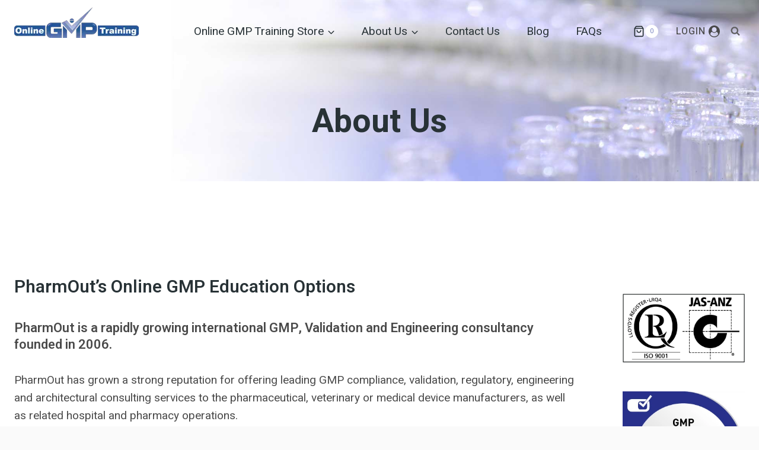

--- FILE ---
content_type: text/html; charset=UTF-8
request_url: https://www.onlinegmptraining.com/about-us/
body_size: 32753
content:
<!doctype html>
<html lang="en-US" prefix="og: https://ogp.me/ns#" class="no-js" itemtype="https://schema.org/WebPage" itemscope>
<head>
	<meta charset="UTF-8">
	<meta name="viewport" content="width=device-width, initial-scale=1, minimum-scale=1">
		<style>img:is([sizes="auto" i], [sizes^="auto," i]) { contain-intrinsic-size: 3000px 1500px }</style>
	
<!-- Google Tag Manager for WordPress by gtm4wp.com -->
<script data-cfasync="false" data-pagespeed-no-defer>
	var gtm4wp_datalayer_name = "dataLayer";
	var dataLayer = dataLayer || [];
	const gtm4wp_use_sku_instead = 0;
	const gtm4wp_currency = 'USD';
	const gtm4wp_product_per_impression = 10;
	const gtm4wp_clear_ecommerce = false;
	const gtm4wp_datalayer_max_timeout = 2000;
</script>
<!-- End Google Tag Manager for WordPress by gtm4wp.com -->
<!-- Search Engine Optimization by Rank Math PRO - https://rankmath.com/ -->
<title>About PharmOut&#039;s Online GMP Education</title>
<meta name="description" content="Why PharmOut&#039;s online GMP education options include online GMP courses, which are in high demand for industry professionals. Learn why our training courses are the &#039;go to&#039; solution for your GMP training programs."/>
<meta name="robots" content="follow, index, max-snippet:-1, max-video-preview:-1, max-image-preview:large"/>
<link rel="canonical" href="https://www.onlinegmptraining.com/about-us/" />
<meta property="og:locale" content="en_US" />
<meta property="og:type" content="article" />
<meta property="og:title" content="About PharmOut&#039;s Online GMP Education" />
<meta property="og:description" content="Why PharmOut&#039;s online GMP education options include online GMP courses, which are in high demand for industry professionals. Learn why our training courses are the &#039;go to&#039; solution for your GMP training programs." />
<meta property="og:url" content="https://www.onlinegmptraining.com/about-us/" />
<meta property="og:site_name" content="Online GMP Training" />
<meta property="article:publisher" content="https://www.facebook.com/pharmout/" />
<meta property="og:updated_time" content="2024-02-26T06:12:30+11:00" />
<meta property="og:image" content="https://www.onlinegmptraining.com/wp-content/uploads/2022/02/ISO9001-and-JAS-ANZ.png" />
<meta property="og:image:secure_url" content="https://www.onlinegmptraining.com/wp-content/uploads/2022/02/ISO9001-and-JAS-ANZ.png" />
<meta property="og:image:width" content="600" />
<meta property="og:image:height" content="338" />
<meta property="og:image:alt" content="ISO9001-and-JAS-ANZ" />
<meta property="og:image:type" content="image/png" />
<meta property="article:published_time" content="2014-11-14T09:52:57+11:00" />
<meta property="article:modified_time" content="2024-02-26T06:12:30+11:00" />
<meta name="twitter:card" content="summary_large_image" />
<meta name="twitter:title" content="About PharmOut&#039;s Online GMP Education" />
<meta name="twitter:description" content="Why PharmOut&#039;s online GMP education options include online GMP courses, which are in high demand for industry professionals. Learn why our training courses are the &#039;go to&#039; solution for your GMP training programs." />
<meta name="twitter:site" content="@PharmOut" />
<meta name="twitter:creator" content="@PharmOut" />
<meta name="twitter:image" content="https://www.onlinegmptraining.com/wp-content/uploads/2022/02/ISO9001-and-JAS-ANZ.png" />
<meta name="twitter:label1" content="Time to read" />
<meta name="twitter:data1" content="1 minute" />
<script type="application/ld+json" class="rank-math-schema-pro">{"@context":"https://schema.org","@graph":[{"@type":"Organization","@id":"https://www.onlinegmptraining.com/#organization","name":"PharmOut","url":"https://www.onlinegmptraining.com","sameAs":["https://www.facebook.com/pharmout/","https://twitter.com/PharmOut"],"logo":{"@type":"ImageObject","@id":"https://www.onlinegmptraining.com/#logo","url":"https://www.onlinegmptraining.com/wp-content/uploads/2025/11/online-gmp-training-210x52-1-150x52.png","contentUrl":"https://www.onlinegmptraining.com/wp-content/uploads/2025/11/online-gmp-training-210x52-1-150x52.png","caption":"Online GMP Training","inLanguage":"en-US"}},{"@type":"WebSite","@id":"https://www.onlinegmptraining.com/#website","url":"https://www.onlinegmptraining.com","name":"Online GMP Training","publisher":{"@id":"https://www.onlinegmptraining.com/#organization"},"inLanguage":"en-US"},{"@type":"ImageObject","@id":"https://www.onlinegmptraining.com/wp-content/uploads/2022/02/ISO9001-and-JAS-ANZ.png","url":"https://www.onlinegmptraining.com/wp-content/uploads/2022/02/ISO9001-and-JAS-ANZ.png","width":"200","height":"200","inLanguage":"en-US"},{"@type":"BreadcrumbList","@id":"https://www.onlinegmptraining.com/about-us/#breadcrumb","itemListElement":[{"@type":"ListItem","position":"1","item":{"@id":"https://www.onlinegmptraining.com","name":"Home"}},{"@type":"ListItem","position":"2","item":{"@id":"https://www.onlinegmptraining.com/about-us/","name":"About Us"}}]},{"@type":"WebPage","@id":"https://www.onlinegmptraining.com/about-us/#webpage","url":"https://www.onlinegmptraining.com/about-us/","name":"About PharmOut&#039;s Online GMP Education","datePublished":"2014-11-14T09:52:57+11:00","dateModified":"2024-02-26T06:12:30+11:00","isPartOf":{"@id":"https://www.onlinegmptraining.com/#website"},"primaryImageOfPage":{"@id":"https://www.onlinegmptraining.com/wp-content/uploads/2022/02/ISO9001-and-JAS-ANZ.png"},"inLanguage":"en-US","breadcrumb":{"@id":"https://www.onlinegmptraining.com/about-us/#breadcrumb"}},{"@type":"Person","@id":"https://www.onlinegmptraining.com/author/swilliamson/","name":"Steve Williamson","url":"https://www.onlinegmptraining.com/author/swilliamson/","image":{"@type":"ImageObject","@id":"https://secure.gravatar.com/avatar/f1dd9556fb45ace5f8bce5b82eeb93b20843f48e211d85738202dda0a69c3304?s=96&amp;d=mm&amp;r=g","url":"https://secure.gravatar.com/avatar/f1dd9556fb45ace5f8bce5b82eeb93b20843f48e211d85738202dda0a69c3304?s=96&amp;d=mm&amp;r=g","caption":"Steve Williamson","inLanguage":"en-US"},"worksFor":{"@id":"https://www.onlinegmptraining.com/#organization"}},{"@type":"Article","headline":"About PharmOut&#039;s Online GMP Education","keywords":"PharmOut's Online GMP Education","datePublished":"2014-11-14T09:52:57+11:00","dateModified":"2024-02-26T06:12:30+11:00","author":{"@id":"https://www.onlinegmptraining.com/author/swilliamson/","name":"Steve Williamson"},"publisher":{"@id":"https://www.onlinegmptraining.com/#organization"},"description":"Why PharmOut&#039;s online GMP education options include online GMP courses, which are in high demand for industry professionals. Learn why our training courses are the &#039;go to&#039; solution for your GMP training programs.","name":"About PharmOut&#039;s Online GMP Education","@id":"https://www.onlinegmptraining.com/about-us/#richSnippet","isPartOf":{"@id":"https://www.onlinegmptraining.com/about-us/#webpage"},"image":{"@id":"https://www.onlinegmptraining.com/wp-content/uploads/2022/02/ISO9001-and-JAS-ANZ.png"},"inLanguage":"en-US","mainEntityOfPage":{"@id":"https://www.onlinegmptraining.com/about-us/#webpage"}}]}</script>
<!-- /Rank Math WordPress SEO plugin -->

<link rel="alternate" type="application/rss+xml" title="Online GMP Training &raquo; Feed" href="https://www.onlinegmptraining.com/feed/" />
<link rel="alternate" type="application/rss+xml" title="Online GMP Training &raquo; Comments Feed" href="https://www.onlinegmptraining.com/comments/feed/" />
			<script>document.documentElement.classList.remove( 'no-js' );</script>
			<link rel="alternate" type="application/rss+xml" title="Online GMP Training &raquo; About Us Comments Feed" href="https://www.onlinegmptraining.com/about-us/feed/" />
<link rel='stylesheet' id='woosb-blocks-css' href='https://www.onlinegmptraining.com/wp-content/plugins/woo-product-bundle-premium/assets/css/blocks.css?ver=8.4.2' media='all' />
<link rel='stylesheet' id='wp-block-library-css' href='https://www.onlinegmptraining.com/wp-includes/css/dist/block-library/style.min.css?ver=6.8.3' media='all' />
<style id='pdfemb-pdf-embedder-viewer-style-inline-css'>
.wp-block-pdfemb-pdf-embedder-viewer{max-width:none}

</style>
<link rel='stylesheet' id='ultp-gutenberg-blocks-css' href='https://www.onlinegmptraining.com/wp-content/plugins/uncanny-toolkit-pro/src/blocks/dist/index.css?ver=4.4' media='all' />
<link rel='stylesheet' id='qre-common-css-css' href='https://www.onlinegmptraining.com/wp-content/plugins/quiz-reporting-extension/assets/dist/css/common.css?ver=3.1.0' media='all' />
<link rel='stylesheet' id='uncannyowl-learndash-toolkit-free-css' href='https://www.onlinegmptraining.com/wp-content/plugins/uncanny-learndash-toolkit/src/assets/frontend/dist/bundle.min.css?ver=3.8.0.2' media='all' />
<link rel='stylesheet' id='ultp-frontend-css' href='https://www.onlinegmptraining.com/wp-content/plugins/uncanny-toolkit-pro/src/assets/dist/frontend/bundle.min.css?ver=4.4' media='all' />
<link rel='stylesheet' id='learndash_quiz_front_css-css' href='//www.onlinegmptraining.com/wp-content/plugins/sfwd-lms/themes/legacy/templates/learndash_quiz_front.min.css?ver=4.25.7.1' media='all' />
<link rel='stylesheet' id='jquery-dropdown-css-css' href='//www.onlinegmptraining.com/wp-content/plugins/sfwd-lms/assets/css/jquery.dropdown.min.css?ver=4.25.7.1' media='all' />
<link rel='stylesheet' id='learndash_lesson_video-css' href='//www.onlinegmptraining.com/wp-content/plugins/sfwd-lms/themes/legacy/templates/learndash_lesson_video.min.css?ver=4.25.7.1' media='all' />
<link rel='stylesheet' id='learndash-course-grid-skin-grid-css' href='https://www.onlinegmptraining.com/wp-content/plugins/sfwd-lms/includes/course-grid/templates/skins/grid/style.css?ver=4.25.7.1' media='all' />
<link rel='stylesheet' id='learndash-course-grid-pagination-css' href='https://www.onlinegmptraining.com/wp-content/plugins/sfwd-lms/includes/course-grid/templates/pagination/style.css?ver=4.25.7.1' media='all' />
<link rel='stylesheet' id='learndash-course-grid-card-grid-1-css' href='https://www.onlinegmptraining.com/wp-content/plugins/sfwd-lms/includes/course-grid/templates/cards/grid-1/style.css?ver=4.25.7.1' media='all' />
<link rel='stylesheet' id='ivory-search-styles-css' href='https://www.onlinegmptraining.com/wp-content/plugins/add-search-to-menu/public/css/ivory-search.min.css?ver=5.5.13' media='all' />
<link rel='stylesheet' id='learndash-groups-plus-font-awesome-css' href='https://cdnjs.cloudflare.com/ajax/libs/font-awesome/5.15.2/css/all.min.css?ver=5.15.2' media='all' />
<link rel='stylesheet' id='learndash-groups-plus-select2-css' href='https://www.onlinegmptraining.com/wp-content/plugins/learndash-groups-plus/build/library/select2.min.css?ver=4.0.13' media='all' />
<link rel='stylesheet' id='learndash-groups-plus-frontend-css' href='https://www.onlinegmptraining.com/wp-content/plugins/learndash-groups-plus/build/frontend.css?ver=130c03db44cd3323a03a' media='all' />
<link rel='stylesheet' id='metorik-css-css' href='https://www.onlinegmptraining.com/wp-content/plugins/metorik-helper/assets/css/metorik.css?ver=2.0.10' media='all' />
<link rel='stylesheet' id='woosb-frontend-css' href='https://www.onlinegmptraining.com/wp-content/plugins/woo-product-bundle-premium/assets/css/frontend.css?ver=8.4.2' media='all' />
<link rel='stylesheet' id='kadence-global-css' href='https://www.onlinegmptraining.com/wp-content/themes/kadence/assets/css/global.min.css?ver=1763931394' media='all' />
<style id='kadence-global-inline-css'>
/* Kadence Base CSS */
:root{--global-palette1:#27318b;--global-palette2:#7581bf;--global-palette3:#283236;--global-palette4:#494949;--global-palette5:#5f5f5f;--global-palette6:#8c8c8c;--global-palette7:#f2f3f5;--global-palette8:#fafafa;--global-palette9:#ffffff;--global-palette10:oklch(from var(--global-palette1) calc(l + 0.10 * (1 - l)) calc(c * 1.00) calc(h + 180) / 100%);--global-palette11:#13612e;--global-palette12:#1159af;--global-palette13:#b82105;--global-palette14:#f7630c;--global-palette15:#f5a524;--global-palette9rgb:255, 255, 255;--global-palette-highlight:var(--global-palette1);--global-palette-highlight-alt:var(--global-palette2);--global-palette-highlight-alt2:var(--global-palette9);--global-palette-btn-bg:var(--global-palette1);--global-palette-btn-bg-hover:var(--global-palette2);--global-palette-btn:var(--global-palette9);--global-palette-btn-hover:var(--global-palette9);--global-palette-btn-sec-bg:var(--global-palette7);--global-palette-btn-sec-bg-hover:var(--global-palette2);--global-palette-btn-sec:var(--global-palette3);--global-palette-btn-sec-hover:var(--global-palette9);--global-body-font-family:Roboto, sans-serif;--global-heading-font-family:Heebo, sans-serif;--global-primary-nav-font-family:Heebo, sans-serif;--global-fallback-font:sans-serif;--global-display-fallback-font:sans-serif;--global-content-width:1290px;--global-content-wide-width:calc(1290px + 230px);--global-content-narrow-width:842px;--global-content-edge-padding:1.5rem;--global-content-boxed-padding:2rem;--global-calc-content-width:calc(1290px - var(--global-content-edge-padding) - var(--global-content-edge-padding) );--wp--style--global--content-size:var(--global-calc-content-width);}.wp-site-blocks{--global-vw:calc( 100vw - ( 0.5 * var(--scrollbar-offset)));}body{background:var(--global-palette8);}body, input, select, optgroup, textarea{font-style:normal;font-weight:normal;font-size:19px;line-height:1.6;font-family:var(--global-body-font-family);color:var(--global-palette4);}.content-bg, body.content-style-unboxed .site{background:var(--global-palette9);}h1,h2,h3,h4,h5,h6{font-family:var(--global-heading-font-family);}h1{font-style:normal;font-weight:700;font-size:55px;line-height:1.2;text-transform:capitalize;color:var(--global-palette3);}h2{font-style:normal;font-weight:600;font-size:30px;line-height:1.3;color:var(--global-palette3);}h3{font-style:normal;font-weight:600;font-size:28px;line-height:1.3;color:var(--global-palette3);}h4{font-style:normal;font-weight:600;font-size:26px;line-height:1.3;color:var(--global-palette4);}h5{font-style:normal;font-weight:600;font-size:22px;line-height:1.3;color:var(--global-palette4);}h6{font-style:normal;font-weight:500;font-size:17px;line-height:1.3;letter-spacing:1px;text-transform:uppercase;color:var(--global-palette5);}@media all and (max-width: 767px){h1{font-size:45px;}}.entry-hero .kadence-breadcrumbs{max-width:1290px;}.site-container, .site-header-row-layout-contained, .site-footer-row-layout-contained, .entry-hero-layout-contained, .comments-area, .alignfull > .wp-block-cover__inner-container, .alignwide > .wp-block-cover__inner-container{max-width:var(--global-content-width);}.content-width-narrow .content-container.site-container, .content-width-narrow .hero-container.site-container{max-width:var(--global-content-narrow-width);}@media all and (min-width: 1520px){.wp-site-blocks .content-container  .alignwide{margin-left:-115px;margin-right:-115px;width:unset;max-width:unset;}}@media all and (min-width: 1102px){.content-width-narrow .wp-site-blocks .content-container .alignwide{margin-left:-130px;margin-right:-130px;width:unset;max-width:unset;}}.content-style-boxed .wp-site-blocks .entry-content .alignwide{margin-left:calc( -1 * var( --global-content-boxed-padding ) );margin-right:calc( -1 * var( --global-content-boxed-padding ) );}.content-area{margin-top:5rem;margin-bottom:5rem;}@media all and (max-width: 1024px){.content-area{margin-top:3rem;margin-bottom:3rem;}}@media all and (max-width: 767px){.content-area{margin-top:2rem;margin-bottom:2rem;}}@media all and (max-width: 1024px){:root{--global-content-boxed-padding:2rem;}}@media all and (max-width: 767px){:root{--global-content-boxed-padding:1.5rem;}}.entry-content-wrap{padding:2rem;}@media all and (max-width: 1024px){.entry-content-wrap{padding:2rem;}}@media all and (max-width: 767px){.entry-content-wrap{padding:1.5rem;}}.entry.single-entry{box-shadow:0px 15px 15px -10px rgba(0,0,0,0.05);border-radius:6px 6px 6px 6px;}.entry.loop-entry{border-radius:6px 6px 6px 6px;overflow:hidden;box-shadow:0px 15px 15px -10px rgba(0,0,0,0.05);}.loop-entry .entry-content-wrap{padding:2rem;}@media all and (max-width: 1024px){.loop-entry .entry-content-wrap{padding:2rem;}}@media all and (max-width: 767px){.loop-entry .entry-content-wrap{padding:1.5rem;}}button, .button, .wp-block-button__link, input[type="button"], input[type="reset"], input[type="submit"], .fl-button, .elementor-button-wrapper .elementor-button, .wc-block-components-checkout-place-order-button, .wc-block-cart__submit{font-style:normal;font-weight:500;font-size:16px;line-height:1;letter-spacing:1px;font-family:Heebo, sans-serif;text-transform:uppercase;border-radius:4px;padding:20px 40px 20px 40px;box-shadow:0px 0px 0px -7px rgba(0,0,0,0);}.wp-block-button.is-style-outline .wp-block-button__link{padding:20px 40px 20px 40px;}button:hover, button:focus, button:active, .button:hover, .button:focus, .button:active, .wp-block-button__link:hover, .wp-block-button__link:focus, .wp-block-button__link:active, input[type="button"]:hover, input[type="button"]:focus, input[type="button"]:active, input[type="reset"]:hover, input[type="reset"]:focus, input[type="reset"]:active, input[type="submit"]:hover, input[type="submit"]:focus, input[type="submit"]:active, .elementor-button-wrapper .elementor-button:hover, .elementor-button-wrapper .elementor-button:focus, .elementor-button-wrapper .elementor-button:active, .wc-block-cart__submit:hover{box-shadow:0px 15px 25px -7px rgba(0,0,0,0.1);}.kb-button.kb-btn-global-outline.kb-btn-global-inherit{padding-top:calc(20px - 2px);padding-right:calc(40px - 2px);padding-bottom:calc(20px - 2px);padding-left:calc(40px - 2px);}button.button-style-secondary, .button.button-style-secondary, .wp-block-button__link.button-style-secondary, input[type="button"].button-style-secondary, input[type="reset"].button-style-secondary, input[type="submit"].button-style-secondary, .fl-button.button-style-secondary, .elementor-button-wrapper .elementor-button.button-style-secondary, .wc-block-components-checkout-place-order-button.button-style-secondary, .wc-block-cart__submit.button-style-secondary{font-style:normal;font-weight:500;font-size:16px;line-height:1;letter-spacing:1px;font-family:Heebo, sans-serif;text-transform:uppercase;}@media all and (min-width: 1025px){.transparent-header .entry-hero .entry-hero-container-inner{padding-top:80px;}}@media all and (max-width: 1024px){.mobile-transparent-header .entry-hero .entry-hero-container-inner{padding-top:80px;}}@media all and (max-width: 767px){.mobile-transparent-header .entry-hero .entry-hero-container-inner{padding-top:80px;}}.page-hero-section .entry-hero-container-inner{background-image:url('https://www.onlinegmptraining.com/wp-content/uploads/2022/02/online-gmp-training-banner.jpg');background-repeat:no-repeat;background-position:center;background-size:cover;}.entry-hero.page-hero-section .entry-header{min-height:200px;}.loop-entry.type-post h2.entry-title{font-style:normal;font-size:30px;line-height:1.2;color:var(--global-palette4);}
/* Kadence Header CSS */
@media all and (max-width: 1024px){.mobile-transparent-header #masthead{position:absolute;left:0px;right:0px;z-index:100;}.kadence-scrollbar-fixer.mobile-transparent-header #masthead{right:var(--scrollbar-offset,0);}.mobile-transparent-header #masthead, .mobile-transparent-header .site-top-header-wrap .site-header-row-container-inner, .mobile-transparent-header .site-main-header-wrap .site-header-row-container-inner, .mobile-transparent-header .site-bottom-header-wrap .site-header-row-container-inner{background:transparent;}.site-header-row-tablet-layout-fullwidth, .site-header-row-tablet-layout-standard{padding:0px;}}@media all and (min-width: 1025px){.transparent-header #masthead{position:absolute;left:0px;right:0px;z-index:100;}.transparent-header.kadence-scrollbar-fixer #masthead{right:var(--scrollbar-offset,0);}.transparent-header #masthead, .transparent-header .site-top-header-wrap .site-header-row-container-inner, .transparent-header .site-main-header-wrap .site-header-row-container-inner, .transparent-header .site-bottom-header-wrap .site-header-row-container-inner{background:transparent;}}.site-branding a.brand img{max-width:210px;}.site-branding a.brand img.svg-logo-image{width:210px;}.site-branding{padding:12px 0px 42px 0px;}#masthead, #masthead .kadence-sticky-header.item-is-fixed:not(.item-at-start):not(.site-header-row-container):not(.site-main-header-wrap), #masthead .kadence-sticky-header.item-is-fixed:not(.item-at-start) > .site-header-row-container-inner{background:#ffffff;}.site-main-header-inner-wrap{min-height:80px;}.header-navigation[class*="header-navigation-style-underline"] .header-menu-container.primary-menu-container>ul>li>a:after{width:calc( 100% - 25px);}.main-navigation .primary-menu-container > ul > li.menu-item > a{padding-left:calc(25px / 2);padding-right:calc(25px / 2);padding-top:0.63em;padding-bottom:0.63em;color:#283236;}.main-navigation .primary-menu-container > ul > li.menu-item .dropdown-nav-special-toggle{right:calc(25px / 2);}.main-navigation .primary-menu-container > ul li.menu-item > a{font-style:normal;font-weight:normal;font-size:19px;font-family:var(--global-primary-nav-font-family);}.main-navigation .primary-menu-container > ul > li.menu-item > a:hover{color:var(--global-palette-highlight);}.main-navigation .primary-menu-container > ul > li.menu-item.current-menu-item > a{color:var(--global-palette1);}.header-navigation .header-menu-container ul ul.sub-menu, .header-navigation .header-menu-container ul ul.submenu{background:var(--global-palette9);box-shadow:10px 10px 50px 0px rgba(0,0,0,0.06);}.header-navigation .header-menu-container ul ul li.menu-item, .header-menu-container ul.menu > li.kadence-menu-mega-enabled > ul > li.menu-item > a{border-bottom:1px solid var(--global-palette7);border-radius:0px 0px 0px 0px;}.header-navigation .header-menu-container ul ul li.menu-item > a{width:200px;padding-top:10px;padding-bottom:10px;color:var(--global-palette3);font-style:normal;font-weight:400;font-size:15px;line-height:1;}.header-navigation .header-menu-container ul ul li.menu-item > a:hover{color:var(--global-palette1);background:var(--global-palette9);border-radius:0px 0px 0px 0px;}.header-navigation .header-menu-container ul ul li.menu-item.current-menu-item > a{color:var(--global-palette1);background:var(--global-palette9);border-radius:0px 0px 0px 0px;}.mobile-toggle-open-container .menu-toggle-open, .mobile-toggle-open-container .menu-toggle-open:focus{color:var(--global-palette3);padding:0.4em 0.6em 0.4em 0.6em;font-size:14px;}.mobile-toggle-open-container .menu-toggle-open.menu-toggle-style-bordered{border:1px solid currentColor;}.mobile-toggle-open-container .menu-toggle-open .menu-toggle-icon{font-size:24px;}.mobile-toggle-open-container .menu-toggle-open:hover, .mobile-toggle-open-container .menu-toggle-open:focus-visible{color:var(--global-palette-highlight);}.mobile-navigation ul li{font-style:normal;font-size:20px;line-height:1.1;}.mobile-navigation ul li a{padding-top:10px;padding-bottom:10px;}.mobile-navigation ul li > a, .mobile-navigation ul li.menu-item-has-children > .drawer-nav-drop-wrap{color:var(--global-palette8);}.mobile-navigation ul li > a:hover, .mobile-navigation ul li.menu-item-has-children > .drawer-nav-drop-wrap:hover{color:var(--global-palette7);}.mobile-navigation ul li.current-menu-item > a, .mobile-navigation ul li.current-menu-item.menu-item-has-children > .drawer-nav-drop-wrap{color:var(--global-palette9);}.mobile-navigation ul li.menu-item-has-children .drawer-nav-drop-wrap, .mobile-navigation ul li:not(.menu-item-has-children) a{border-bottom:1px solid rgba(255,255,255,0.1);}.mobile-navigation:not(.drawer-navigation-parent-toggle-true) ul li.menu-item-has-children .drawer-nav-drop-wrap button{border-left:1px solid rgba(255,255,255,0.1);}#mobile-drawer .drawer-header .drawer-toggle{padding:0.6em 0.15em 0.6em 0.15em;font-size:24px;}.site-header-item .header-cart-wrap .header-cart-inner-wrap .header-cart-button{color:#283236;padding:0px 20px 0px 30px;}.header-cart-wrap .header-cart-button .header-cart-total{background:var(--global-palette9);color:var(--global-palette2);}.search-toggle-open-container .search-toggle-open{color:var(--global-palette5);}.search-toggle-open-container .search-toggle-open.search-toggle-style-bordered{border:1px solid currentColor;}.search-toggle-open-container .search-toggle-open .search-toggle-icon{font-size:1em;}.search-toggle-open-container .search-toggle-open:hover, .search-toggle-open-container .search-toggle-open:focus{color:var(--global-palette-highlight);}#search-drawer .drawer-inner{background:rgba(9, 12, 16, 0.97);}
/* Kadence Footer CSS */
#colophon{background:var(--global-palette1);}.site-middle-footer-wrap .site-footer-row-container-inner{background:var(--global-palette7);font-style:normal;color:var(--global-palette9);}.site-footer .site-middle-footer-wrap a:where(:not(.button):not(.wp-block-button__link):not(.wp-element-button)){color:var(--global-palette1);}.site-footer .site-middle-footer-wrap a:where(:not(.button):not(.wp-block-button__link):not(.wp-element-button)):hover{color:var(--global-palette1);}.site-middle-footer-inner-wrap{padding-top:30px;padding-bottom:30px;grid-column-gap:30px;grid-row-gap:30px;}.site-middle-footer-inner-wrap .widget{margin-bottom:30px;}.site-middle-footer-inner-wrap .widget-area .widget-title{font-style:normal;color:var(--global-palette9);}.site-middle-footer-inner-wrap .site-footer-section:not(:last-child):after{right:calc(-30px / 2);}.site-bottom-footer-wrap .site-footer-row-container-inner{background:var(--global-palette1);border-top:1px solid #3e4549;}.site-bottom-footer-inner-wrap{padding-top:10px;padding-bottom:10px;grid-column-gap:30px;}.site-bottom-footer-inner-wrap .widget{margin-bottom:30px;}.site-bottom-footer-inner-wrap .site-footer-section:not(:last-child):after{right:calc(-30px / 2);}@media all and (max-width: 1024px){.site-bottom-footer-inner-wrap{padding-bottom:20px;}}.footer-social-wrap .footer-social-inner-wrap{font-size:0.8em;gap:0.8em;}.site-footer .site-footer-wrap .site-footer-section .footer-social-wrap .footer-social-inner-wrap .social-button{color:var(--global-palette9);background:var(--global-palette1);border:2px none transparent;border-radius:50px;}#colophon .footer-html{font-style:normal;color:var(--global-palette9);}#colophon .site-footer-row-container .site-footer-row .footer-html a{color:var(--global-palette9);}#colophon .site-footer-row-container .site-footer-row .footer-html a:hover{color:var(--global-palette9);}#colophon .footer-navigation .footer-menu-container > ul > li > a{padding-left:calc(2em / 2);padding-right:calc(2em / 2);padding-top:calc(0.6em / 2);padding-bottom:calc(0.6em / 2);color:var(--global-palette1);}#colophon .footer-navigation .footer-menu-container > ul li a{font-style:normal;font-weight:normal;font-size:19px;font-family:Heebo, sans-serif;}#colophon .footer-navigation .footer-menu-container > ul li a:hover{color:var(--global-palette-highlight);}#colophon .footer-navigation .footer-menu-container > ul li.current-menu-item > a{color:var(--global-palette1);}
/* Kadence Woo CSS */
.entry-hero.product-hero-section .entry-header{min-height:200px;}.product-title .single-category{font-weight:700;font-size:32px;line-height:1.5;color:var(--global-palette3);}.wp-site-blocks .product-hero-section .extra-title{font-weight:700;font-size:32px;line-height:1.5;}.woocommerce div.product .product_title{font-style:normal;font-size:40px;line-height:1.2;}.product-archive-hero-section .entry-hero-container-inner{background-image:url('https://www.onlinegmptraining.com/wp-content/uploads/2022/02/online-gmp-training-banner.jpg');background-position:center;background-size:cover;}.entry-hero.product-archive-hero-section .entry-header{min-height:240px;}.product-archive-hero-section .hero-section-overlay{background:rgba(242,243,245,0.64);}@media all and (max-width: 1024px){.entry-hero.product-archive-hero-section .entry-header{min-height:200px;}}.wp-site-blocks .product-archive-title h1{font-style:normal;}.woocommerce ul.products li.product h3, .woocommerce ul.products li.product .product-details .woocommerce-loop-product__title, .woocommerce ul.products li.product .product-details .woocommerce-loop-category__title, .wc-block-grid__products .wc-block-grid__product .wc-block-grid__product-title{font-style:normal;font-size:18px;}.woocommerce ul.products.woo-archive-btn-button .product-action-wrap .button:not(.kb-button), .woocommerce ul.products li.woo-archive-btn-button .button:not(.kb-button), .wc-block-grid__product.woo-archive-btn-button .product-details .wc-block-grid__product-add-to-cart .wp-block-button__link{border:2px none transparent;box-shadow:0px 0px 0px 0px rgba(0,0,0,0.0);}.woocommerce ul.products.woo-archive-btn-button .product-action-wrap .button:not(.kb-button):hover, .woocommerce ul.products li.woo-archive-btn-button .button:not(.kb-button):hover, .wc-block-grid__product.woo-archive-btn-button .product-details .wc-block-grid__product-add-to-cart .wp-block-button__link:hover{box-shadow:0px 0px 0px 0px rgba(0,0,0,0);}
/* Kadence LearnDash CSS */
.sfwd-courses-title h1{font-style:normal;font-size:38px;}@media all and (max-width: 767px){.sfwd-courses-title h1{font-size:25px;}}.sfwd-courses-hero-section .hero-section-overlay{background:rgba(242,243,245,0.58);}
/* Kadence Pro Header CSS */
.header-navigation-dropdown-direction-left ul ul.submenu, .header-navigation-dropdown-direction-left ul ul.sub-menu{right:0px;left:auto;}.rtl .header-navigation-dropdown-direction-right ul ul.submenu, .rtl .header-navigation-dropdown-direction-right ul ul.sub-menu{left:0px;right:auto;}.header-account-button .nav-drop-title-wrap > .kadence-svg-iconset, .header-account-button > .kadence-svg-iconset{font-size:1.2em;}.site-header-item .header-account-button .nav-drop-title-wrap, .site-header-item .header-account-wrap > .header-account-button{display:flex;align-items:center;}.header-account-style-icon_label .header-account-label{padding-left:5px;}.header-account-style-label_icon .header-account-label{padding-right:5px;}.site-header-item .header-account-wrap .header-account-button{text-decoration:none;box-shadow:none;color:inherit;background:transparent;padding:0.6em 0em 0.6em 0em;}.header-mobile-account-wrap .header-account-button .nav-drop-title-wrap > .kadence-svg-iconset, .header-mobile-account-wrap .header-account-button > .kadence-svg-iconset{font-size:1.2em;}.header-mobile-account-wrap .header-account-button .nav-drop-title-wrap, .header-mobile-account-wrap > .header-account-button{display:flex;align-items:center;}.header-mobile-account-wrap.header-account-style-icon_label .header-account-label{padding-left:5px;}.header-mobile-account-wrap.header-account-style-label_icon .header-account-label{padding-right:5px;}.header-mobile-account-wrap .header-account-button{text-decoration:none;box-shadow:none;color:inherit;background:transparent;padding:0.6em 0em 0.6em 0em;}#login-drawer .drawer-inner .drawer-content{display:flex;justify-content:center;align-items:center;position:absolute;top:0px;bottom:0px;left:0px;right:0px;padding:0px;}#loginform p label{display:block;}#login-drawer #loginform{width:100%;}#login-drawer #loginform input{width:100%;}#login-drawer #loginform input[type="checkbox"]{width:auto;}#login-drawer .drawer-inner .drawer-header{position:relative;z-index:100;}#login-drawer .drawer-content_inner.widget_login_form_inner{padding:2em;width:100%;max-width:350px;border-radius:.25rem;background:var(--global-palette9);color:var(--global-palette4);}#login-drawer .lost_password a{color:var(--global-palette6);}#login-drawer .lost_password, #login-drawer .register-field{text-align:center;}#login-drawer .widget_login_form_inner p{margin-top:1.2em;margin-bottom:0em;}#login-drawer .widget_login_form_inner p:first-child{margin-top:0em;}#login-drawer .widget_login_form_inner label{margin-bottom:0.5em;}#login-drawer hr.register-divider{margin:1.2em 0;border-width:1px;}#login-drawer .register-field{font-size:90%;}@media all and (min-width: 1025px){#login-drawer hr.register-divider.hide-desktop{display:none;}#login-drawer p.register-field.hide-desktop{display:none;}}@media all and (max-width: 1024px){#login-drawer hr.register-divider.hide-mobile{display:none;}#login-drawer p.register-field.hide-mobile{display:none;}}@media all and (max-width: 767px){#login-drawer hr.register-divider.hide-mobile{display:none;}#login-drawer p.register-field.hide-mobile{display:none;}}.tertiary-navigation .tertiary-menu-container > ul > li.menu-item > a{padding-left:calc(1.2em / 2);padding-right:calc(1.2em / 2);padding-top:0.6em;padding-bottom:0.6em;color:var(--global-palette5);}.tertiary-navigation .tertiary-menu-container > ul > li.menu-item > a:hover{color:var(--global-palette-highlight);}.tertiary-navigation .tertiary-menu-container > ul > li.menu-item.current-menu-item > a{color:var(--global-palette3);}.header-navigation[class*="header-navigation-style-underline"] .header-menu-container.tertiary-menu-container>ul>li>a:after{width:calc( 100% - 1.2em);}.quaternary-navigation .quaternary-menu-container > ul > li.menu-item > a{padding-left:calc(1.2em / 2);padding-right:calc(1.2em / 2);padding-top:0.6em;padding-bottom:0.6em;color:var(--global-palette5);}.quaternary-navigation .quaternary-menu-container > ul > li.menu-item > a:hover{color:var(--global-palette-highlight);}.quaternary-navigation .quaternary-menu-container > ul > li.menu-item.current-menu-item > a{color:var(--global-palette3);}.header-navigation[class*="header-navigation-style-underline"] .header-menu-container.quaternary-menu-container>ul>li>a:after{width:calc( 100% - 1.2em);}#main-header .header-divider{border-right:1px solid var(--global-palette6);height:50%;}#main-header .header-divider2{border-right:1px solid var(--global-palette6);height:50%;}#main-header .header-divider3{border-right:1px solid var(--global-palette6);height:50%;}#mobile-header .header-mobile-divider, #mobile-drawer .header-mobile-divider{border-right:1px solid var(--global-palette6);height:50%;}#mobile-drawer .header-mobile-divider{border-top:1px solid var(--global-palette6);width:50%;}#mobile-header .header-mobile-divider2{border-right:1px solid var(--global-palette6);height:50%;}#mobile-drawer .header-mobile-divider2{border-top:1px solid var(--global-palette6);width:50%;}.header-item-search-bar form ::-webkit-input-placeholder{color:currentColor;opacity:0.5;}.header-item-search-bar form ::placeholder{color:currentColor;opacity:0.5;}.header-search-bar form{max-width:100%;width:240px;}.header-mobile-search-bar form{max-width:calc(100vw - var(--global-sm-spacing) - var(--global-sm-spacing));width:240px;}.header-widget-lstyle-normal .header-widget-area-inner a:not(.button){text-decoration:underline;}.element-contact-inner-wrap{display:flex;flex-wrap:wrap;align-items:center;margin-top:-0.6em;margin-left:calc(-0.6em / 2);margin-right:calc(-0.6em / 2);}.element-contact-inner-wrap .header-contact-item{display:inline-flex;flex-wrap:wrap;align-items:center;margin-top:0.6em;margin-left:calc(0.6em / 2);margin-right:calc(0.6em / 2);}.element-contact-inner-wrap .header-contact-item .kadence-svg-iconset{font-size:1em;}.header-contact-item img{display:inline-block;}.header-contact-item .contact-label{margin-left:0.3em;}.rtl .header-contact-item .contact-label{margin-right:0.3em;margin-left:0px;}.header-mobile-contact-wrap .element-contact-inner-wrap{display:flex;flex-wrap:wrap;align-items:center;margin-top:-0.6em;margin-left:calc(-0.6em / 2);margin-right:calc(-0.6em / 2);}.header-mobile-contact-wrap .element-contact-inner-wrap .header-contact-item{display:inline-flex;flex-wrap:wrap;align-items:center;margin-top:0.6em;margin-left:calc(0.6em / 2);margin-right:calc(0.6em / 2);}.header-mobile-contact-wrap .element-contact-inner-wrap .header-contact-item .kadence-svg-iconset{font-size:1em;}#main-header .header-button2{box-shadow:0px 0px 0px -7px rgba(0,0,0,0);}#main-header .header-button2:hover{box-shadow:0px 15px 25px -7px rgba(0,0,0,0.1);}.mobile-header-button2-wrap .mobile-header-button-inner-wrap .mobile-header-button2{border:2px none transparent;box-shadow:0px 0px 0px -7px rgba(0,0,0,0);}.mobile-header-button2-wrap .mobile-header-button-inner-wrap .mobile-header-button2:hover{box-shadow:0px 15px 25px -7px rgba(0,0,0,0.1);}#widget-drawer.popup-drawer-layout-fullwidth .drawer-content .header-widget2, #widget-drawer.popup-drawer-layout-sidepanel .drawer-inner{max-width:400px;}#widget-drawer.popup-drawer-layout-fullwidth .drawer-content .header-widget2{margin:0 auto;}.widget-toggle-open{display:flex;align-items:center;background:transparent;box-shadow:none;}.widget-toggle-open:hover, .widget-toggle-open:focus{border-color:currentColor;background:transparent;box-shadow:none;}.widget-toggle-open .widget-toggle-icon{display:flex;}.widget-toggle-open .widget-toggle-label{padding-right:5px;}.rtl .widget-toggle-open .widget-toggle-label{padding-left:5px;padding-right:0px;}.widget-toggle-open .widget-toggle-label:empty, .rtl .widget-toggle-open .widget-toggle-label:empty{padding-right:0px;padding-left:0px;}.widget-toggle-open-container .widget-toggle-open{color:var(--global-palette5);padding:0.4em 0.6em 0.4em 0.6em;font-size:14px;}.widget-toggle-open-container .widget-toggle-open.widget-toggle-style-bordered{border:1px solid currentColor;}.widget-toggle-open-container .widget-toggle-open .widget-toggle-icon{font-size:20px;}.widget-toggle-open-container .widget-toggle-open:hover, .widget-toggle-open-container .widget-toggle-open:focus{color:var(--global-palette-highlight);}#widget-drawer .header-widget-2style-normal a:not(.button){text-decoration:underline;}#widget-drawer .header-widget-2style-plain a:not(.button){text-decoration:none;}#widget-drawer .header-widget2 .widget-title{color:var(--global-palette9);}#widget-drawer .header-widget2{color:var(--global-palette8);}#widget-drawer .header-widget2 a:not(.button), #widget-drawer .header-widget2 .drawer-sub-toggle{color:var(--global-palette8);}#widget-drawer .header-widget2 a:not(.button):hover, #widget-drawer .header-widget2 .drawer-sub-toggle:hover{color:var(--global-palette9);}#mobile-secondary-site-navigation ul li{font-size:14px;}#mobile-secondary-site-navigation ul li a{padding-top:1em;padding-bottom:1em;}#mobile-secondary-site-navigation ul li > a, #mobile-secondary-site-navigation ul li.menu-item-has-children > .drawer-nav-drop-wrap{color:var(--global-palette8);}#mobile-secondary-site-navigation ul li.current-menu-item > a, #mobile-secondary-site-navigation ul li.current-menu-item.menu-item-has-children > .drawer-nav-drop-wrap{color:var(--global-palette-highlight);}#mobile-secondary-site-navigation ul li.menu-item-has-children .drawer-nav-drop-wrap, #mobile-secondary-site-navigation ul li:not(.menu-item-has-children) a{border-bottom:1px solid rgba(255,255,255,0.1);}#mobile-secondary-site-navigation:not(.drawer-navigation-parent-toggle-true) ul li.menu-item-has-children .drawer-nav-drop-wrap button{border-left:1px solid rgba(255,255,255,0.1);}
/* Kadence Pro Header CSS */
#filter-drawer.popup-drawer-layout-fullwidth .drawer-content .product-filter-widgets, #filter-drawer.popup-drawer-layout-sidepanel .drawer-inner{max-width:280px;}#filter-drawer.popup-drawer-layout-fullwidth .drawer-content .product-filter-widgets{margin:0 auto;}.filter-toggle-open-container{margin-right:0.5em;}.filter-toggle-open >*:first-child:not(:last-child){margin-right:4px;}.filter-toggle-open{color:inherit;display:flex;align-items:center;background:transparent;box-shadow:none;border-radius:0px;}.filter-toggle-open.filter-toggle-style-default{border:0px;}.filter-toggle-open:hover, .filter-toggle-open:focus{border-color:currentColor;background:transparent;color:inherit;box-shadow:none;}.filter-toggle-open .filter-toggle-icon{display:flex;}.filter-toggle-open >*:first-child:not(:last-child):empty{margin-right:0px;}.filter-toggle-open-container .filter-toggle-open{color:var(--global-palette5);padding:3px 5px 3px 5px;font-size:14px;}.filter-toggle-open-container .filter-toggle-open.filter-toggle-style-bordered{border:1px solid currentColor;}.filter-toggle-open-container .filter-toggle-open .filter-toggle-icon{font-size:20px;}.filter-toggle-open-container .filter-toggle-open:hover, .filter-toggle-open-container .filter-toggle-open:focus{color:var(--global-palette-highlight);}#filter-drawer .drawer-inner{background:var(--global-palette7);}#filter-drawer .drawer-header .drawer-toggle, #filter-drawer .drawer-header .drawer-toggle:focus{color:var(--global-palette5);}#filter-drawer .drawer-header .drawer-toggle:hover, #filter-drawer .drawer-header .drawer-toggle:focus:hover{color:var(--global-palette3);}#filter-drawer .header-filter-2style-normal a:not(.button){text-decoration:underline;}#filter-drawer .header-filter-2style-plain a:not(.button){text-decoration:none;}#filter-drawer .drawer-inner .product-filter-widgets .widget-title{color:var(--global-palette3);}#filter-drawer .drawer-inner .product-filter-widgets{color:var(--global-palette4);}#filter-drawer .drawer-inner .product-filter-widgets a:not(.kb-button) .drawer-inner .product-filter-widgets .drawer-sub-toggle{color:var(--global-palette1);}#filter-drawer .drawer-inner .product-filter-widgets a:hover:not(.kb-button), #filter-drawer .drawer-inner .product-filter-widgets .drawer-sub-toggle:hover{color:var(--global-palette2);}.kadence-shop-active-filters{display:flex;flex-wrap:wrap;}.kadence-clear-filters-container a{text-decoration:none;background:var(--global-palette7);color:var(--global-palette5);padding:.6em;font-size:80%;transition:all 0.3s ease-in-out;-webkit-transition:all 0.3s ease-in-out;-moz-transition:all 0.3s ease-in-out;}.kadence-clear-filters-container ul{margin:0px;padding:0px;border:0px;list-style:none outside;overflow:hidden;zoom:1;}.kadence-clear-filters-container ul li{float:left;padding:0 0 1px 1px;list-style:none;}.kadence-clear-filters-container a:hover{background:var(--global-palette9);color:var(--global-palette3);}
</style>
<link rel='stylesheet' id='kadence-header-css' href='https://www.onlinegmptraining.com/wp-content/themes/kadence/assets/css/header.min.css?ver=1763931394' media='all' />
<link rel='stylesheet' id='kadence-content-css' href='https://www.onlinegmptraining.com/wp-content/themes/kadence/assets/css/content.min.css?ver=1763931394' media='all' />
<link rel='stylesheet' id='kadence-woocommerce-css' href='https://www.onlinegmptraining.com/wp-content/themes/kadence/assets/css/woocommerce.min.css?ver=1763931394' media='all' />
<link rel='stylesheet' id='kadence-footer-css' href='https://www.onlinegmptraining.com/wp-content/themes/kadence/assets/css/footer.min.css?ver=1763931394' media='all' />
<link rel='stylesheet' id='menu-addons-css' href='https://www.onlinegmptraining.com/wp-content/plugins/kadence-pro/dist/mega-menu/menu-addon.css?ver=1.1.16' media='all' />
<link rel='stylesheet' id='datatables-styles-css' href='https://www.onlinegmptraining.com/wp-content/plugins/tin-canny-learndash-reporting/src/assets/admin/css/datatables.min.css?ver=0.0.1' media='all' />
<link rel='stylesheet' id='uotc-group-quiz-report-css' href='https://www.onlinegmptraining.com/wp-content/plugins/tin-canny-learndash-reporting/src/assets/admin/css/group-quiz-report-module.css?ver=0.0.1' media='all' />
<link rel='stylesheet' id='wp-h5p-xapi-css' href='https://www.onlinegmptraining.com/wp-content/plugins/tin-canny-learndash-reporting/src/h5p-xapi/wp-h5p-xapi.css?ver=5.1.2' media='all' />
<link rel='stylesheet' id='a3wc_sort_display-css' href='//www.onlinegmptraining.com/wp-content/uploads/sass/wc_sort_display.min.css?ver=1701309145' media='all' />
<link rel='stylesheet' id='kadence-blocks-rowlayout-css' href='https://www.onlinegmptraining.com/wp-content/plugins/kadence-blocks/dist/style-blocks-rowlayout.css?ver=3.5.29' media='all' />
<link rel='stylesheet' id='kadence-blocks-column-css' href='https://www.onlinegmptraining.com/wp-content/plugins/kadence-blocks/dist/style-blocks-column.css?ver=3.5.29' media='all' />
<style id='kadence-blocks-advancedheading-inline-css'>
.wp-block-kadence-advancedheading mark{background:transparent;border-style:solid;border-width:0}.wp-block-kadence-advancedheading mark.kt-highlight{color:#f76a0c;}.kb-adv-heading-icon{display: inline-flex;justify-content: center;align-items: center;} .is-layout-constrained > .kb-advanced-heading-link {display: block;}.single-content .kadence-advanced-heading-wrapper h1, .single-content .kadence-advanced-heading-wrapper h2, .single-content .kadence-advanced-heading-wrapper h3, .single-content .kadence-advanced-heading-wrapper h4, .single-content .kadence-advanced-heading-wrapper h5, .single-content .kadence-advanced-heading-wrapper h6 {margin: 1.5em 0 .5em;}.single-content .kadence-advanced-heading-wrapper+* { margin-top:0;}.kb-screen-reader-text{position:absolute;width:1px;height:1px;padding:0;margin:-1px;overflow:hidden;clip:rect(0,0,0,0);}
</style>
<link rel='stylesheet' id='kadence-blocks-image-css' href='https://www.onlinegmptraining.com/wp-content/plugins/kadence-blocks/dist/style-blocks-image.css?ver=3.5.29' media='all' />
<link rel='stylesheet' id='kadence-blocks-advancedbtn-css' href='https://www.onlinegmptraining.com/wp-content/plugins/kadence-blocks/dist/style-blocks-advancedbtn.css?ver=3.5.29' media='all' />
<link rel='stylesheet' id='kadence-learndash-css' href='https://www.onlinegmptraining.com/wp-content/themes/kadence/assets/css/learndash.min.css?ver=1.4.2' media='all' />
<link rel='stylesheet' id='kadence-rankmath-css' href='https://www.onlinegmptraining.com/wp-content/themes/kadence/assets/css/rankmath.min.css?ver=1.4.2' media='all' />
<style id='kadence-blocks-global-variables-inline-css'>
:root {--global-kb-font-size-sm:clamp(0.8rem, 0.73rem + 0.217vw, 0.9rem);--global-kb-font-size-md:clamp(1.1rem, 0.995rem + 0.326vw, 1.25rem);--global-kb-font-size-lg:clamp(1.75rem, 1.576rem + 0.543vw, 2rem);--global-kb-font-size-xl:clamp(2.25rem, 1.728rem + 1.63vw, 3rem);--global-kb-font-size-xxl:clamp(2.5rem, 1.456rem + 3.26vw, 4rem);--global-kb-font-size-xxxl:clamp(2.75rem, 0.489rem + 7.065vw, 6rem);}
</style>
<link rel='stylesheet' id='snc-style-css' href='https://www.onlinegmptraining.com/wp-content/plugins/tin-canny-learndash-reporting/src/uncanny-articulate-and-captivate/assets/css/min/vc-snc-style.min.css?ver=5.1.2' media='all' />
<style id='kadence_blocks_css-inline-css'>
.kb-row-layout-id47_14aa16-cc > .kt-row-column-wrap{column-gap:80px;max-width:var( --global-content-width, 1290px );padding-left:var(--global-content-edge-padding);padding-right:var(--global-content-edge-padding);padding-top:80px;padding-bottom:130px;grid-template-columns:minmax(0, calc(80% - ((80px * 1 )/2)))minmax(0, calc(20% - ((80px * 1 )/2)));}@media all and (max-width: 1024px){.kb-row-layout-id47_14aa16-cc > .kt-row-column-wrap{grid-template-columns:minmax(0, calc(80% - ((80px * 1 )/2)))minmax(0, calc(20% - ((80px * 1 )/2)));}}@media all and (max-width: 767px){.kb-row-layout-id47_14aa16-cc > .kt-row-column-wrap{grid-template-columns:minmax(0, 1fr);}}.kadence-column47_42f89c-59 > .kt-inside-inner-col{column-gap:var(--global-kb-gap-sm, 1rem);}.kadence-column47_42f89c-59 > .kt-inside-inner-col{flex-direction:column;}.kadence-column47_42f89c-59 > .kt-inside-inner-col > .aligncenter{width:100%;}@media all and (max-width: 1024px){.kadence-column47_42f89c-59 > .kt-inside-inner-col{flex-direction:column;justify-content:center;}}@media all and (max-width: 767px){.kadence-column47_42f89c-59 > .kt-inside-inner-col{flex-direction:column;justify-content:center;}}.wp-block-kadence-advancedheading.kt-adv-heading47_e1e97e-e5 mark.kt-highlight, .wp-block-kadence-advancedheading.kt-adv-heading47_e1e97e-e5[data-kb-block="kb-adv-heading47_e1e97e-e5"] mark.kt-highlight{-webkit-box-decoration-break:clone;box-decoration-break:clone;}@media all and (max-width: 767px){.wp-block-kadence-advancedheading.kt-adv-heading47_e1e97e-e5, .wp-block-kadence-advancedheading.kt-adv-heading47_e1e97e-e5[data-kb-block="kb-adv-heading47_e1e97e-e5"]{font-size:28px;}}.wp-block-kadence-advancedheading.kt-adv-heading47_fa192f-e7, .wp-block-kadence-advancedheading.kt-adv-heading47_fa192f-e7[data-kb-block="kb-adv-heading47_fa192f-e7"]{padding-top:20px;padding-bottom:20px;}.wp-block-kadence-advancedheading.kt-adv-heading47_fa192f-e7 mark.kt-highlight, .wp-block-kadence-advancedheading.kt-adv-heading47_fa192f-e7[data-kb-block="kb-adv-heading47_fa192f-e7"] mark.kt-highlight{-webkit-box-decoration-break:clone;box-decoration-break:clone;}.kadence-column47_b22ece-25 > .kt-inside-inner-col{column-gap:var(--global-kb-gap-sm, 1rem);}.kadence-column47_b22ece-25 > .kt-inside-inner-col{flex-direction:column;}.kadence-column47_b22ece-25 > .kt-inside-inner-col > .aligncenter{width:100%;}@media all and (max-width: 1024px){.kadence-column47_b22ece-25 > .kt-inside-inner-col{flex-direction:column;justify-content:center;}}@media all and (max-width: 767px){.kadence-column47_b22ece-25 > .kt-inside-inner-col{flex-direction:column;justify-content:center;}}.kb-image47_b98ad6-af:not(.kb-image-is-ratio-size) .kb-img, .kb-image47_b98ad6-af.kb-image-is-ratio-size{padding-top:40px;padding-left:40px;}.kb-image47_b98ad6-af .kb-image-has-overlay:after{opacity:0.3;}.kb-image47_6f2290-44:not(.kb-image-is-ratio-size) .kb-img, .kb-image47_6f2290-44.kb-image-is-ratio-size{padding-top:40px;padding-left:40px;}.kb-image47_6f2290-44 .kb-image-has-overlay:after{opacity:0.3;}.kb-row-layout-id47_d69c30-31 > .kt-row-column-wrap{column-gap:80px;max-width:var( --global-content-width, 1290px );padding-left:var(--global-content-edge-padding);padding-right:var(--global-content-edge-padding);padding-top:80px;padding-bottom:80px;grid-template-columns:minmax(0, calc(45% - ((80px * 1 )/2)))minmax(0, calc(55% - ((80px * 1 )/2)));}@media all and (max-width: 1024px){.kb-row-layout-id47_d69c30-31 > .kt-row-column-wrap{grid-template-columns:minmax(0, calc(45% - ((80px * 1 )/2)))minmax(0, calc(55% - ((80px * 1 )/2)));}}@media all and (max-width: 767px){.kb-row-layout-id47_d69c30-31 > .kt-row-column-wrap{grid-template-columns:minmax(0, 1fr);}}.kadence-column47_85180b-cb > .kt-inside-inner-col{column-gap:var(--global-kb-gap-sm, 1rem);}.kadence-column47_85180b-cb > .kt-inside-inner-col{flex-direction:column;}.kadence-column47_85180b-cb > .kt-inside-inner-col > .aligncenter{width:100%;}.kadence-column47_85180b-cb, .kt-inside-inner-col > .kadence-column47_85180b-cb:not(.specificity){margin-right:50px;}@media all and (max-width: 1024px){.kadence-column47_85180b-cb > .kt-inside-inner-col{flex-direction:column;justify-content:center;}}@media all and (max-width: 767px){.kadence-column47_85180b-cb > .kt-inside-inner-col{flex-direction:column;justify-content:center;}}.wp-block-kadence-advancedheading.kt-adv-heading47_e8ba78-15 mark.kt-highlight, .wp-block-kadence-advancedheading.kt-adv-heading47_e8ba78-15[data-kb-block="kb-adv-heading47_e8ba78-15"] mark.kt-highlight{-webkit-box-decoration-break:clone;box-decoration-break:clone;}@media all and (max-width: 767px){.wp-block-kadence-advancedheading.kt-adv-heading47_e8ba78-15, .wp-block-kadence-advancedheading.kt-adv-heading47_e8ba78-15[data-kb-block="kb-adv-heading47_e8ba78-15"]{font-size:28px;}}.kadence-column47_442a16-2e > .kt-inside-inner-col{column-gap:var(--global-kb-gap-sm, 1rem);}.kadence-column47_442a16-2e > .kt-inside-inner-col{flex-direction:column;}.kadence-column47_442a16-2e > .kt-inside-inner-col > .aligncenter{width:100%;}@media all and (max-width: 1024px){.kadence-column47_442a16-2e > .kt-inside-inner-col{flex-direction:column;justify-content:center;}}@media all and (max-width: 767px){.kadence-column47_442a16-2e > .kt-inside-inner-col{flex-direction:column;justify-content:center;}}.kb-row-layout-wrap.wp-block-kadence-rowlayout.kb-row-layout-id47_32a8a9-00{margin-top:-150px;}.kb-row-layout-id47_32a8a9-00 > .kt-row-column-wrap{padding-top:0px;padding-bottom:0px;grid-template-columns:minmax(0, 1fr);}@media all and (max-width: 767px){.kb-row-layout-id47_32a8a9-00 > .kt-row-column-wrap{grid-template-columns:minmax(0, 1fr);}}.kadence-column47_565d83-a1 > .kt-inside-inner-col{column-gap:var(--global-kb-gap-sm, 1rem);}.kadence-column47_565d83-a1 > .kt-inside-inner-col{flex-direction:column;}.kadence-column47_565d83-a1 > .kt-inside-inner-col > .aligncenter{width:100%;}@media all and (max-width: 1024px){.kadence-column47_565d83-a1 > .kt-inside-inner-col{flex-direction:column;justify-content:center;}}@media all and (max-width: 767px){.kadence-column47_565d83-a1 > .kt-inside-inner-col{flex-direction:column;justify-content:center;}}.kb-image47_cfdd76-c6 .kb-image-has-overlay:after{opacity:0.3;border-top-left-radius:7px;border-top-right-radius:7px;border-bottom-right-radius:7px;border-bottom-left-radius:7px;}.kb-image47_cfdd76-c6 img.kb-img, .kb-image47_cfdd76-c6 .kb-img img{border-top-left-radius:7px;border-top-right-radius:7px;border-bottom-right-radius:7px;border-bottom-left-radius:7px;}@media all and (max-width: 767px){.kb-image47_cfdd76-c6:not(.kb-image-is-ratio-size) .kb-img, .kb-image47_cfdd76-c6.kb-image-is-ratio-size{padding-top:150px;}}.wp-block-kadence-advancedbtn.kb-btns47_048864-bb{justify-content:flex-start;}ul.menu .wp-block-kadence-advancedbtn .kb-btn47_fe8083-ef.kb-button{width:initial;}.kb-row-layout-id47_44cc2f-79 > .kt-row-column-wrap{padding-top:80px;padding-bottom:80px;grid-template-columns:minmax(0, calc(25% - ((var(--kb-default-row-gutter, var(--global-row-gutter-md, 2rem)) * 1 )/2)))minmax(0, calc(75% - ((var(--kb-default-row-gutter, var(--global-row-gutter-md, 2rem)) * 1 )/2)));}@media all and (max-width: 767px){.kb-row-layout-id47_44cc2f-79 > .kt-row-column-wrap{grid-template-columns:minmax(0, 1fr);}}.kadence-column47_db9bfe-c8 > .kt-inside-inner-col{column-gap:var(--global-kb-gap-sm, 1rem);}.kadence-column47_db9bfe-c8 > .kt-inside-inner-col{flex-direction:column;}.kadence-column47_db9bfe-c8 > .kt-inside-inner-col > .aligncenter{width:100%;}@media all and (max-width: 1024px){.kadence-column47_db9bfe-c8 > .kt-inside-inner-col{flex-direction:column;justify-content:center;}}@media all and (max-width: 767px){.kadence-column47_db9bfe-c8 > .kt-inside-inner-col{flex-direction:column;justify-content:center;}}.kb-image47_51ed2a-df.kb-image-is-ratio-size, .kb-image47_51ed2a-df .kb-image-is-ratio-size{max-width:289px;width:100%;}.wp-block-kadence-column > .kt-inside-inner-col > .kb-image47_51ed2a-df.kb-image-is-ratio-size, .wp-block-kadence-column > .kt-inside-inner-col > .kb-image47_51ed2a-df .kb-image-is-ratio-size{align-self:unset;}.kb-image47_51ed2a-df{max-width:289px;}.image-is-svg.kb-image47_51ed2a-df{-webkit-flex:0 1 100%;flex:0 1 100%;}.image-is-svg.kb-image47_51ed2a-df img{width:100%;}.kb-image47_51ed2a-df .kb-image-has-overlay:after{opacity:0.3;border-top-left-radius:7px;border-top-right-radius:7px;border-bottom-right-radius:7px;border-bottom-left-radius:7px;}.kb-image47_51ed2a-df img.kb-img, .kb-image47_51ed2a-df .kb-img img{border-top-left-radius:7px;border-top-right-radius:7px;border-bottom-right-radius:7px;border-bottom-left-radius:7px;}.kadence-column47_24432e-88 > .kt-inside-inner-col{column-gap:var(--global-kb-gap-sm, 1rem);}.kadence-column47_24432e-88 > .kt-inside-inner-col{flex-direction:column;}.kadence-column47_24432e-88 > .kt-inside-inner-col > .aligncenter{width:100%;}@media all and (max-width: 1024px){.kadence-column47_24432e-88 > .kt-inside-inner-col{flex-direction:column;justify-content:center;}}@media all and (max-width: 767px){.kadence-column47_24432e-88 > .kt-inside-inner-col{flex-direction:column;justify-content:center;}}.wp-block-kadence-advancedheading.kt-adv-heading47_fcdaec-8e, .wp-block-kadence-advancedheading.kt-adv-heading47_fcdaec-8e[data-kb-block="kb-adv-heading47_fcdaec-8e"]{text-align:left;}.wp-block-kadence-advancedheading.kt-adv-heading47_fcdaec-8e mark.kt-highlight, .wp-block-kadence-advancedheading.kt-adv-heading47_fcdaec-8e[data-kb-block="kb-adv-heading47_fcdaec-8e"] mark.kt-highlight{-webkit-box-decoration-break:clone;box-decoration-break:clone;}@media all and (max-width: 767px){.wp-block-kadence-advancedheading.kt-adv-heading47_fcdaec-8e, .wp-block-kadence-advancedheading.kt-adv-heading47_fcdaec-8e[data-kb-block="kb-adv-heading47_fcdaec-8e"]{font-size:28px;}}.kb-row-layout-id47_f04530-e3 > .kt-row-column-wrap{max-width:var( --global-content-width, 1290px );padding-left:var(--global-content-edge-padding);padding-right:var(--global-content-edge-padding);padding-top:80px;padding-bottom:80px;grid-template-columns:minmax(0, 1fr);}@media all and (max-width: 767px){.kb-row-layout-id47_f04530-e3 > .kt-row-column-wrap{grid-template-columns:minmax(0, 1fr);}}.kadence-column47_c45485-13 > .kt-inside-inner-col{column-gap:var(--global-kb-gap-sm, 1rem);}.kadence-column47_c45485-13 > .kt-inside-inner-col{flex-direction:column;}.kadence-column47_c45485-13 > .kt-inside-inner-col > .aligncenter{width:100%;}@media all and (max-width: 1024px){.kadence-column47_c45485-13 > .kt-inside-inner-col{flex-direction:column;justify-content:center;}}@media all and (max-width: 767px){.kadence-column47_c45485-13 > .kt-inside-inner-col{flex-direction:column;justify-content:center;}}.kb-row-layout-id47_56c9f5-ca > .kt-row-column-wrap{padding-top:var( --global-kb-row-default-top, var(--global-kb-spacing-sm, 1.5rem) );padding-bottom:var( --global-kb-row-default-bottom, var(--global-kb-spacing-sm, 1.5rem) );grid-template-columns:minmax(0, calc(20% - ((var(--kb-default-row-gutter, var(--global-row-gutter-md, 2rem)) * 2 )/3)))minmax(0, calc(60% - ((var(--kb-default-row-gutter, var(--global-row-gutter-md, 2rem)) * 2 )/3)))minmax(0, calc(20% - ((var(--kb-default-row-gutter, var(--global-row-gutter-md, 2rem)) * 2 )/3)));}@media all and (max-width: 767px){.kb-row-layout-id47_56c9f5-ca > .kt-row-column-wrap > div:not(.added-for-specificity){grid-column:initial;}.kb-row-layout-id47_56c9f5-ca > .kt-row-column-wrap{grid-template-columns:minmax(0, 1fr);}}.kadence-column47_416377-88 > .kt-inside-inner-col{column-gap:var(--global-kb-gap-sm, 1rem);}.kadence-column47_416377-88 > .kt-inside-inner-col{flex-direction:column;}.kadence-column47_416377-88 > .kt-inside-inner-col > .aligncenter{width:100%;}@media all and (max-width: 1024px){.kadence-column47_416377-88 > .kt-inside-inner-col{flex-direction:column;justify-content:center;}}@media all and (max-width: 767px){.kadence-column47_416377-88 > .kt-inside-inner-col{flex-direction:column;justify-content:center;}}.kadence-column47_59eb4a-c4 > .kt-inside-inner-col{column-gap:var(--global-kb-gap-sm, 1rem);}.kadence-column47_59eb4a-c4 > .kt-inside-inner-col{flex-direction:column;}.kadence-column47_59eb4a-c4 > .kt-inside-inner-col > .aligncenter{width:100%;}@media all and (max-width: 1024px){.kadence-column47_59eb4a-c4 > .kt-inside-inner-col{flex-direction:column;justify-content:center;}}@media all and (max-width: 767px){.kadence-column47_59eb4a-c4 > .kt-inside-inner-col{flex-direction:column;justify-content:center;}}.wp-block-kadence-advancedheading.kt-adv-heading47_767642-61, .wp-block-kadence-advancedheading.kt-adv-heading47_767642-61[data-kb-block="kb-adv-heading47_767642-61"]{text-align:center;}.wp-block-kadence-advancedheading.kt-adv-heading47_767642-61 mark.kt-highlight, .wp-block-kadence-advancedheading.kt-adv-heading47_767642-61[data-kb-block="kb-adv-heading47_767642-61"] mark.kt-highlight{-webkit-box-decoration-break:clone;box-decoration-break:clone;}.kadence-column47_ddba7d-fc > .kt-inside-inner-col{column-gap:var(--global-kb-gap-sm, 1rem);}.kadence-column47_ddba7d-fc > .kt-inside-inner-col{flex-direction:column;}.kadence-column47_ddba7d-fc > .kt-inside-inner-col > .aligncenter{width:100%;}@media all and (max-width: 1024px){.kadence-column47_ddba7d-fc > .kt-inside-inner-col{flex-direction:column;justify-content:center;}}@media all and (max-width: 767px){.kadence-column47_ddba7d-fc > .kt-inside-inner-col{flex-direction:column;justify-content:center;}}.kb-row-layout-id47_343f17-d3 > .kt-row-column-wrap{column-gap:80px;max-width:var( --global-content-width, 1290px );padding-left:var(--global-content-edge-padding);padding-right:var(--global-content-edge-padding);padding-top:var( --global-kb-row-default-top, var(--global-kb-spacing-sm, 1.5rem) );padding-bottom:var( --global-kb-row-default-bottom, var(--global-kb-spacing-sm, 1.5rem) );}.kb-row-layout-id47_343f17-d3 > .kt-row-column-wrap > div:not(.added-for-specificity){grid-column:initial;}.kb-row-layout-id47_343f17-d3 > .kt-row-column-wrap{grid-template-columns:repeat(4, minmax(0, 1fr));}@media all and (max-width: 1024px){.kb-row-layout-id47_343f17-d3 > .kt-row-column-wrap > div:not(.added-for-specificity){grid-column:initial;}}@media all and (max-width: 1024px){.kb-row-layout-id47_343f17-d3 > .kt-row-column-wrap{grid-template-columns:repeat(4, minmax(0, 1fr));}}@media all and (max-width: 767px){.kb-row-layout-id47_343f17-d3 > .kt-row-column-wrap > div:not(.added-for-specificity){grid-column:initial;}.kb-row-layout-id47_343f17-d3 > .kt-row-column-wrap{grid-template-columns:minmax(0, 1fr);}}.kadence-column47_9aca44-51 > .kt-inside-inner-col{column-gap:var(--global-kb-gap-sm, 1rem);}.kadence-column47_9aca44-51 > .kt-inside-inner-col{flex-direction:column;}.kadence-column47_9aca44-51 > .kt-inside-inner-col > .aligncenter{width:100%;}@media all and (max-width: 1024px){.kadence-column47_9aca44-51 > .kt-inside-inner-col{flex-direction:column;justify-content:center;}}@media all and (max-width: 767px){.kadence-column47_9aca44-51 > .kt-inside-inner-col{flex-direction:column;justify-content:center;}}.kb-image47_897d21-5b .kb-image-has-overlay:after{opacity:0.3;border-top-left-radius:7px;border-top-right-radius:7px;border-bottom-right-radius:7px;border-bottom-left-radius:7px;}.kb-image47_897d21-5b img.kb-img, .kb-image47_897d21-5b .kb-img img{border-top-left-radius:7px;border-top-right-radius:7px;border-bottom-right-radius:7px;border-bottom-left-radius:7px;}.wp-block-kadence-advancedheading.kt-adv-heading47_faca33-3b, .wp-block-kadence-advancedheading.kt-adv-heading47_faca33-3b[data-kb-block="kb-adv-heading47_faca33-3b"]{text-align:center;}.wp-block-kadence-advancedheading.kt-adv-heading47_faca33-3b mark.kt-highlight, .wp-block-kadence-advancedheading.kt-adv-heading47_faca33-3b[data-kb-block="kb-adv-heading47_faca33-3b"] mark.kt-highlight{-webkit-box-decoration-break:clone;box-decoration-break:clone;}.wp-block-kadence-advancedheading.kt-adv-heading47_d257ec-c3, .wp-block-kadence-advancedheading.kt-adv-heading47_d257ec-c3[data-kb-block="kb-adv-heading47_d257ec-c3"]{text-align:center;}.wp-block-kadence-advancedheading.kt-adv-heading47_d257ec-c3 mark.kt-highlight, .wp-block-kadence-advancedheading.kt-adv-heading47_d257ec-c3[data-kb-block="kb-adv-heading47_d257ec-c3"] mark.kt-highlight{-webkit-box-decoration-break:clone;box-decoration-break:clone;}.kadence-column47_4a4cb0-08 > .kt-inside-inner-col{column-gap:var(--global-kb-gap-sm, 1rem);}.kadence-column47_4a4cb0-08 > .kt-inside-inner-col{flex-direction:column;}.kadence-column47_4a4cb0-08 > .kt-inside-inner-col > .aligncenter{width:100%;}@media all and (max-width: 1024px){.kadence-column47_4a4cb0-08 > .kt-inside-inner-col{flex-direction:column;justify-content:center;}}@media all and (max-width: 767px){.kadence-column47_4a4cb0-08 > .kt-inside-inner-col{flex-direction:column;justify-content:center;}}.kb-image47_cfd33f-b6 .kb-image-has-overlay:after{opacity:0.3;border-top-left-radius:7px;border-top-right-radius:7px;border-bottom-right-radius:7px;border-bottom-left-radius:7px;}.kb-image47_cfd33f-b6 img.kb-img, .kb-image47_cfd33f-b6 .kb-img img{border-top-left-radius:7px;border-top-right-radius:7px;border-bottom-right-radius:7px;border-bottom-left-radius:7px;}.wp-block-kadence-advancedheading.kt-adv-heading47_ba20f5-77, .wp-block-kadence-advancedheading.kt-adv-heading47_ba20f5-77[data-kb-block="kb-adv-heading47_ba20f5-77"]{text-align:center;}.wp-block-kadence-advancedheading.kt-adv-heading47_ba20f5-77 mark.kt-highlight, .wp-block-kadence-advancedheading.kt-adv-heading47_ba20f5-77[data-kb-block="kb-adv-heading47_ba20f5-77"] mark.kt-highlight{-webkit-box-decoration-break:clone;box-decoration-break:clone;}.wp-block-kadence-advancedheading.kt-adv-heading47_89cc67-30, .wp-block-kadence-advancedheading.kt-adv-heading47_89cc67-30[data-kb-block="kb-adv-heading47_89cc67-30"]{text-align:center;}.wp-block-kadence-advancedheading.kt-adv-heading47_89cc67-30 mark.kt-highlight, .wp-block-kadence-advancedheading.kt-adv-heading47_89cc67-30[data-kb-block="kb-adv-heading47_89cc67-30"] mark.kt-highlight{-webkit-box-decoration-break:clone;box-decoration-break:clone;}.kadence-column47_49ef7c-20 > .kt-inside-inner-col{column-gap:var(--global-kb-gap-sm, 1rem);}.kadence-column47_49ef7c-20 > .kt-inside-inner-col{flex-direction:column;}.kadence-column47_49ef7c-20 > .kt-inside-inner-col > .aligncenter{width:100%;}@media all and (max-width: 1024px){.kadence-column47_49ef7c-20 > .kt-inside-inner-col{flex-direction:column;justify-content:center;}}@media all and (max-width: 767px){.kadence-column47_49ef7c-20 > .kt-inside-inner-col{flex-direction:column;justify-content:center;}}.kb-image47_874ff4-9a .kb-image-has-overlay:after{opacity:0.3;border-top-left-radius:7px;border-top-right-radius:7px;border-bottom-right-radius:7px;border-bottom-left-radius:7px;}.kb-image47_874ff4-9a img.kb-img, .kb-image47_874ff4-9a .kb-img img{border-top-left-radius:7px;border-top-right-radius:7px;border-bottom-right-radius:7px;border-bottom-left-radius:7px;}.wp-block-kadence-advancedheading.kt-adv-heading47_1b8497-c0, .wp-block-kadence-advancedheading.kt-adv-heading47_1b8497-c0[data-kb-block="kb-adv-heading47_1b8497-c0"]{text-align:center;}.wp-block-kadence-advancedheading.kt-adv-heading47_1b8497-c0 mark.kt-highlight, .wp-block-kadence-advancedheading.kt-adv-heading47_1b8497-c0[data-kb-block="kb-adv-heading47_1b8497-c0"] mark.kt-highlight{-webkit-box-decoration-break:clone;box-decoration-break:clone;}.wp-block-kadence-advancedheading.kt-adv-heading47_b6eed9-3c, .wp-block-kadence-advancedheading.kt-adv-heading47_b6eed9-3c[data-kb-block="kb-adv-heading47_b6eed9-3c"]{text-align:center;}.wp-block-kadence-advancedheading.kt-adv-heading47_b6eed9-3c mark.kt-highlight, .wp-block-kadence-advancedheading.kt-adv-heading47_b6eed9-3c[data-kb-block="kb-adv-heading47_b6eed9-3c"] mark.kt-highlight{-webkit-box-decoration-break:clone;box-decoration-break:clone;}.kadence-column47_649cfc-b1 > .kt-inside-inner-col{column-gap:var(--global-kb-gap-sm, 1rem);}.kadence-column47_649cfc-b1 > .kt-inside-inner-col{flex-direction:column;}.kadence-column47_649cfc-b1 > .kt-inside-inner-col > .aligncenter{width:100%;}@media all and (max-width: 1024px){.kadence-column47_649cfc-b1 > .kt-inside-inner-col{flex-direction:column;justify-content:center;}}@media all and (max-width: 767px){.kadence-column47_649cfc-b1 > .kt-inside-inner-col{flex-direction:column;justify-content:center;}}.kb-image47_0afe97-16 .kb-image-has-overlay:after{opacity:0.3;border-top-left-radius:7px;border-top-right-radius:7px;border-bottom-right-radius:7px;border-bottom-left-radius:7px;}.kb-image47_0afe97-16 img.kb-img, .kb-image47_0afe97-16 .kb-img img{border-top-left-radius:7px;border-top-right-radius:7px;border-bottom-right-radius:7px;border-bottom-left-radius:7px;}.wp-block-kadence-advancedheading.kt-adv-heading47_51aaca-79, .wp-block-kadence-advancedheading.kt-adv-heading47_51aaca-79[data-kb-block="kb-adv-heading47_51aaca-79"]{text-align:center;}.wp-block-kadence-advancedheading.kt-adv-heading47_51aaca-79 mark.kt-highlight, .wp-block-kadence-advancedheading.kt-adv-heading47_51aaca-79[data-kb-block="kb-adv-heading47_51aaca-79"] mark.kt-highlight{-webkit-box-decoration-break:clone;box-decoration-break:clone;}.wp-block-kadence-advancedheading.kt-adv-heading47_35bc14-45, .wp-block-kadence-advancedheading.kt-adv-heading47_35bc14-45[data-kb-block="kb-adv-heading47_35bc14-45"]{text-align:center;}.wp-block-kadence-advancedheading.kt-adv-heading47_35bc14-45 mark.kt-highlight, .wp-block-kadence-advancedheading.kt-adv-heading47_35bc14-45[data-kb-block="kb-adv-heading47_35bc14-45"] mark.kt-highlight{-webkit-box-decoration-break:clone;box-decoration-break:clone;}
</style>
<style id='kadence_blocks_custom_css-inline-css'>
.kb-row-layout-id47_343f17-d3 .is-style-logos-only {     background: #fff;     border-radius: 200px;     margin-top: -60px;     z-index: 10;     position: relative;     margin-left: 40px;     margin-right: 40px; }
</style>
<style id="kadence_blocks_palette_css">:root .has-kb-palette-1-color{color:#888888}:root .has-kb-palette-1-background-color{background-color:#888888}:root .has-kb-palette-2-color{color:#888888}:root .has-kb-palette-2-background-color{background-color:#888888}</style><script src="https://www.onlinegmptraining.com/wp-includes/js/jquery/jquery.min.js?ver=3.7.1" id="jquery-core-js"></script>
<script src="https://www.onlinegmptraining.com/wp-content/plugins/quiz-reporting-extension/assets/dist/js/common.js?ver=3.1.0" id="qre-common-js-js"></script>
<script id="uncannyowl-learndash-toolkit-free-js-extra">
var UncannyToolkit = {"ajax":{"url":"https:\/\/www.onlinegmptraining.com\/wp-admin\/admin-ajax.php","nonce":"bd8965d14e"},"integrity":{"shouldPreventConcurrentLogin":false},"i18n":{"dismiss":"Dismiss","preventConcurrentLogin":"Your account has exceeded maximum concurrent login number.","error":{"generic":"Something went wrong. Please, try again"}},"modals":[]};
</script>
<script src="https://www.onlinegmptraining.com/wp-content/plugins/uncanny-learndash-toolkit/src/assets/frontend/dist/bundle.min.js?ver=3.8.0.2" id="uncannyowl-learndash-toolkit-free-js"></script>
<script id="ultp-frontend-js-extra">
var UncannyToolkitPro = {"restURL":"https:\/\/www.onlinegmptraining.com\/wp-json\/uo_toolkit\/v1\/","nonce":"295e01a37a"};
</script>
<script src="https://www.onlinegmptraining.com/wp-content/plugins/uncanny-toolkit-pro/src/assets/dist/frontend/bundle.min.js?ver=4.4" id="ultp-frontend-js"></script>
<script id="wp-h5p-xapi-js-before">
WP_H5P_XAPI_STATEMENT_URL = 'https://www.onlinegmptraining.com/wp-admin/admin-ajax.php?action=process-xapi-statement';WP_H5P_XAPI_CONTEXTACTIVITY = JSON.parse( '{"id":"https:\/\/www.onlinegmptraining.com\/about-us\/","definition":{"name":{"en":"About PharmOut&#039;s Online GMP Education"},"moreInfo":"https:\/\/www.onlinegmptraining.com\/about-us\/"}}' );
</script>
<script src="https://www.onlinegmptraining.com/wp-content/plugins/tin-canny-learndash-reporting/src/h5p-xapi/wp-h5p-xapi.js?ver=5.1.2" id="wp-h5p-xapi-js"></script>
<link rel="https://api.w.org/" href="https://www.onlinegmptraining.com/wp-json/" /><link rel="alternate" title="JSON" type="application/json" href="https://www.onlinegmptraining.com/wp-json/wp/v2/pages/47" />
<!-- Google Tag Manager for WordPress by gtm4wp.com -->
<!-- GTM Container placement set to automatic -->
<script data-cfasync="false" data-pagespeed-no-defer>
	var dataLayer_content = {"pagePostType":"page","pagePostType2":"single-page","pagePostAuthor":"Steve Williamson"};
	dataLayer.push( dataLayer_content );
</script>
<script data-cfasync="false" data-pagespeed-no-defer>
(function(w,d,s,l,i){w[l]=w[l]||[];w[l].push({'gtm.start':
new Date().getTime(),event:'gtm.js'});var f=d.getElementsByTagName(s)[0],
j=d.createElement(s),dl=l!='dataLayer'?'&l='+l:'';j.async=true;j.src=
'//www.googletagmanager.com/gtm.js?id='+i+dl;f.parentNode.insertBefore(j,f);
})(window,document,'script','dataLayer','GTM-TMDMHZ9');
</script>
<!-- End Google Tag Manager for WordPress by gtm4wp.com -->	<noscript><style>.woocommerce-product-gallery{ opacity: 1 !important; }</style></noscript>
	<script>function perfmatters_check_cart_fragments(){if(null!==document.getElementById("perfmatters-cart-fragments"))return!1;if(document.cookie.match("(^|;) ?woocommerce_cart_hash=([^;]*)(;|$)")){var e=document.createElement("script");e.id="perfmatters-cart-fragments",e.src="https://www.onlinegmptraining.com/wp-content/plugins/woocommerce/assets/js/frontend/cart-fragments.min.js",e.async=!0,document.head.appendChild(e)}}perfmatters_check_cart_fragments(),document.addEventListener("click",function(){setTimeout(perfmatters_check_cart_fragments,1e3)});</script>			<style type="text/css" id="learndash-groups-plus-override-style">
				.div-table-container .assignment-table .div-table-col.div-approve a.btn-learndash-groups-plus-assignment-grade,
				.div-table-container .assignment-table .div-table-col.div-approve a.btn-learndash-groups-plus-assignment-grade:focus {
					background: #FF0000;
					border-radius: 20px;
					color: #FFFFFF;
				}
				.div-table-container .assignment-table .div-table-col.div-approve a.btn-learndash-groups-plus-assignment-resubmit,
				.div-table-container .assignment-table .div-table-col.div-approve a.btn-learndash-groups-plus-assignment-resubmit:focus {
					background: #FFA500;
					border-radius: 20px;
					color: #FFFFFF;
				}
				.div-table-container .assignment-table .div-table-col.div-approve a.btn-learndash-groups-plus-assignment-approved,
				.div-table-container .assignment-table .div-table-col.div-approve a.btn-learndash-groups-plus-assignment-approved:focus {
					background: #008000;
					border-radius: 20px;
					color: #FFFFFF;
				}
			</style>
		<!-- Google Tag Manager -->
<script>(function(w,d,s,l,i){w[l]=w[l]||[];w[l].push({'gtm.start':
new Date().getTime(),event:'gtm.js'});var f=d.getElementsByTagName(s)[0],
j=d.createElement(s),dl=l!='dataLayer'?'&l='+l:'';j.async=true;j.src=
'https://www.googletagmanager.com/gtm.js?id='+i+dl;f.parentNode.insertBefore(j,f);
})(window,document,'script','dataLayer','GTM-TMDMHZ9');</script>
<!-- End Google Tag Manager --><link rel='stylesheet' id='kadence-fonts-gfonts-css' href='https://fonts.googleapis.com/css?family=Roboto:regular,700,600,500%7CHeebo:700,600,500,regular&#038;display=swap' media='all' />
<link rel="icon" href="https://www.onlinegmptraining.com/wp-content/uploads/2016/12/cropped-onlinegmptraining-favicon-32x32.jpg" sizes="32x32" />
<link rel="icon" href="https://www.onlinegmptraining.com/wp-content/uploads/2016/12/cropped-onlinegmptraining-favicon-192x192.jpg" sizes="192x192" />
<link rel="apple-touch-icon" href="https://www.onlinegmptraining.com/wp-content/uploads/2016/12/cropped-onlinegmptraining-favicon-180x180.jpg" />
<meta name="msapplication-TileImage" content="https://www.onlinegmptraining.com/wp-content/uploads/2016/12/cropped-onlinegmptraining-favicon-270x270.jpg" />
		<style id="wp-custom-css">
			/*Remove reponse will be reviewed from LD Essaay question*/
.learndash-wrapper .wpProQuiz_content .graded-disclaimer {
	display: none;
}

/*Learndash Search Button Text size reduced*/
.ld-item-search-submit {
	font-size: 16px;
}

/*Learndash Groups Plus top Padding*/

.groups_plus_container {
    padding-top: 70px;
}

/*Certificate Tracker*/
.certificate-tracker {
text-align: center;
}

.certificate-tracker #search_by_id_th {
margin-bottom: 20px;
}

input#search_by_id {
border-radius: 5px;
border: solid 1px rgba(0,0,0,.2);
border-style: solid;
margin: 10px;
width: 100%;
max-width: 300px;
text-align: center;
color: #313131;
}		</style>
		<style type="text/css" media="screen">.is-menu path.search-icon-path { fill: #848484;}body .popup-search-close:after, body .search-close:after { border-color: #848484;}body .popup-search-close:before, body .search-close:before { border-color: #848484;}</style><meta name="generator" content="WP Rocket 3.20.2" data-wpr-features="wpr_cdn wpr_preload_links wpr_desktop" /></head>

<body class="wp-singular page-template-default page page-id-47 wp-custom-logo wp-embed-responsive wp-theme-kadence wp-child-theme-kadence-child theme-kadence qre-default kadence no-anchor-scroll footer-on-bottom hide-focus-outline link-style-standard content-title-style-above content-width-normal content-style-unboxed content-vertical-padding-top transparent-header mobile-transparent-header kadence-woo-disable-woo-sale-flash">

<!-- GTM Container placement set to automatic -->
<!-- Google Tag Manager (noscript) -->
				<noscript><iframe src="https://www.googletagmanager.com/ns.html?id=GTM-TMDMHZ9" height="0" width="0" style="display:none;visibility:hidden" aria-hidden="true"></iframe></noscript>
<!-- End Google Tag Manager (noscript) --><!-- Google Tag Manager (noscript) -->
<noscript><iframe src="https://www.googletagmanager.com/ns.html?id=GTM-TMDMHZ9"
height="0" width="0" style="display:none;visibility:hidden"></iframe></noscript>
<!-- End Google Tag Manager (noscript) --><div data-rocket-location-hash="9123279c435388da595274f0980df8c6" id="wrapper" class="site wp-site-blocks">
			<a class="skip-link screen-reader-text scroll-ignore" href="#main">Skip to content</a>
		<header data-rocket-location-hash="3a56c00a3bb88240211528a1e7c37130" id="masthead" class="site-header" role="banner" itemtype="https://schema.org/WPHeader" itemscope>
	<div data-rocket-location-hash="72c5022f292dd27ae452809bfb9ebe78" id="main-header" class="site-header-wrap">
		<div class="site-header-inner-wrap">
			<div class="site-header-upper-wrap">
				<div class="site-header-upper-inner-wrap">
					<div class="site-main-header-wrap site-header-row-container site-header-focus-item site-header-row-layout-standard" data-section="kadence_customizer_header_main">
	<div class="site-header-row-container-inner">
				<div class="site-container">
			<div class="site-main-header-inner-wrap site-header-row site-header-row-has-sides site-header-row-no-center">
									<div class="site-header-main-section-left site-header-section site-header-section-left">
						<div class="site-header-item site-header-focus-item" data-section="title_tagline">
	<div class="site-branding branding-layout-standard site-brand-logo-only"><a class="brand has-logo-image" href="https://www.onlinegmptraining.com/" rel="home"><picture class="custom-logo" decoding="async">
<source type="image/webp" srcset="https://www.onlinegmptraining.com/wp-content/uploads/2025/11/online-gmp-training-210x52-1.png.webp"/>
<img width="210" height="52" src="https://www.onlinegmptraining.com/wp-content/uploads/2025/11/online-gmp-training-210x52-1.png" alt="online-gmp-training" decoding="async"/>
</picture>
</a></div></div><!-- data-section="title_tagline" -->
					</div>
																	<div class="site-header-main-section-right site-header-section site-header-section-right">
						<div class="site-header-item site-header-focus-item site-header-item-main-navigation header-navigation-layout-stretch-true header-navigation-layout-fill-stretch-false" data-section="kadence_customizer_primary_navigation">
		<nav id="site-navigation" class="main-navigation header-navigation hover-to-open nav--toggle-sub header-navigation-style-underline header-navigation-dropdown-animation-none" role="navigation" aria-label="Primary">
			<div class="primary-menu-container header-menu-container">
	<ul id="primary-menu" class="menu"><li id="menu-item-9247" class="menu-item menu-item-type-post_type menu-item-object-page menu-item-has-children menu-item-9247 kadence-menu-mega-enabled kadence-menu-mega-width-content kadence-menu-mega-columns-1 kadence-menu-mega-layout-equal"><a href="https://www.onlinegmptraining.com/gmp-training/store/"><span class="nav-drop-title-wrap">Online GMP Training Store<span class="dropdown-nav-toggle"><span class="kadence-svg-iconset svg-baseline"><svg aria-hidden="true" class="kadence-svg-icon kadence-arrow-down-svg" fill="currentColor" version="1.1" xmlns="http://www.w3.org/2000/svg" width="24" height="24" viewBox="0 0 24 24"><title>Expand</title><path d="M5.293 9.707l6 6c0.391 0.391 1.024 0.391 1.414 0l6-6c0.391-0.391 0.391-1.024 0-1.414s-1.024-0.391-1.414 0l-5.293 5.293-5.293-5.293c-0.391-0.391-1.024-0.391-1.414 0s-0.391 1.024 0 1.414z"></path>
				</svg></span></span></span></a>
<ul class="sub-menu">
	<li id="menu-item-51997" class="menu-item menu-item-type-custom menu-item-object-custom menu-item-51997"><link rel='stylesheet' id='kadence-blocks-infobox-css' href='https://www.onlinegmptraining.com/wp-content/plugins/kadence-blocks/dist/style-blocks-infobox.css?ver=3.5.29' media='all' />
<!-- [element-52039] --><style>#kt-layout-id_289296-d9 > .kt-row-column-wrap{align-content:start;}:where(#kt-layout-id_289296-d9 > .kt-row-column-wrap) > .wp-block-kadence-column{justify-content:start;}#kt-layout-id_289296-d9 > .kt-row-column-wrap{column-gap:var(--global-kb-gap-md, 2rem);row-gap:var(--global-kb-gap-md, 2rem);padding-top:var( --global-kb-row-default-top, 25px );padding-bottom:var( --global-kb-row-default-bottom, 25px );padding-top:20px;padding-bottom:0px;padding-left:20px;padding-right:20px;grid-template-columns:minmax(0, 1fr);}#kt-layout-id_289296-d9{border-top-left-radius:0px;border-top-right-radius:0px;border-bottom-right-radius:0px;border-bottom-left-radius:0px;}#kt-layout-id_289296-d9{border-top-width:0px;border-right-width:0px;border-bottom-width:0px;border-left-width:0px;}#kt-layout-id_289296-d9 > .kt-row-layout-overlay{opacity:0.30;}@media all and (max-width: 1024px){#kt-layout-id_289296-d9 > .kt-row-column-wrap{grid-template-columns:minmax(0, 1fr);}}@media all and (max-width: 767px){#kt-layout-id_289296-d9 > .kt-row-column-wrap{grid-template-columns:minmax(0, 1fr);}}</style>
<div class="wp-block-kadence-rowlayout alignnone"><div id="kt-layout-id_289296-d9" class="kt-row-layout-inner kt-row-has-bg kt-layout-id_289296-d9 has-theme-palette-9-background-color"><div class="kt-row-column-wrap kt-has-1-columns kt-gutter-default kt-v-gutter-default kt-row-valign-top kt-row-layout-equal kt-tab-layout-inherit kt-m-colapse-left-to-right kt-mobile-layout-row"><style>.kadence-column_bf7cdc-66 > .kt-inside-inner-col{border-top-width:0px;border-right-width:0px;border-bottom-width:0px;border-left-width:0px;}.kadence-column_bf7cdc-66 > .kt-inside-inner-col,.kadence-column_bf7cdc-66 > .kt-inside-inner-col:before{border-top-left-radius:0px;border-top-right-radius:0px;border-bottom-right-radius:0px;border-bottom-left-radius:0px;}.kadence-column_bf7cdc-66 > .kt-inside-inner-col{column-gap:var(--global-kb-gap-sm, 1rem);}.kadence-column_bf7cdc-66 > .kt-inside-inner-col{flex-direction:column;}.kadence-column_bf7cdc-66 > .kt-inside-inner-col > .aligncenter{width:100%;}.kadence-column_bf7cdc-66 > .kt-inside-inner-col:before{opacity:0.3;}.kadence-column_bf7cdc-66{position:relative;}@media all and (max-width: 1024px){.kadence-column_bf7cdc-66 > .kt-inside-inner-col{flex-direction:column;justify-content:center;}}@media all and (max-width: 767px){.kadence-column_bf7cdc-66 > .kt-inside-inner-col{flex-direction:column;justify-content:center;}}</style>
<div class="wp-block-kadence-column inner-column-1 kadence-column_bf7cdc-66"><div class="kt-inside-inner-col"><style>#kt-layout-id_d60dc7-bc > .kt-row-column-wrap{align-content:start;}:where(#kt-layout-id_d60dc7-bc > .kt-row-column-wrap) > .wp-block-kadence-column{justify-content:start;}#kt-layout-id_d60dc7-bc > .kt-row-column-wrap{column-gap:var(--global-kb-gap-md, 2rem);row-gap:var(--global-kb-gap-md, 2rem);padding-top:var( --global-kb-row-default-top, 25px );padding-bottom:var( --global-kb-row-default-bottom, 25px );padding-top:10px;padding-bottom:0px;}#kt-layout-id_d60dc7-bc > .kt-row-column-wrap > div:not(.added-for-specificity){grid-column:initial;}#kt-layout-id_d60dc7-bc > .kt-row-column-wrap{grid-template-columns:repeat(3, minmax(0, 1fr));}#kt-layout-id_d60dc7-bc > .kt-row-layout-overlay{opacity:0.30;}@media all and (max-width: 1024px){#kt-layout-id_d60dc7-bc > .kt-row-column-wrap > div:not(.added-for-specificity){grid-column:initial;}}@media all and (max-width: 1024px){#kt-layout-id_d60dc7-bc > .kt-row-column-wrap{grid-template-columns:repeat(3, minmax(0, 1fr));}}@media all and (max-width: 767px){#kt-layout-id_d60dc7-bc > .kt-row-column-wrap > div:not(.added-for-specificity){grid-column:initial;}#kt-layout-id_d60dc7-bc > .kt-row-column-wrap{grid-template-columns:minmax(0, 1fr);}}</style>
<div class="wp-block-kadence-rowlayout alignnone"><div id="kt-layout-id_d60dc7-bc" class="kt-row-layout-inner kt-layout-id_d60dc7-bc"><div class="kt-row-column-wrap kt-has-3-columns kt-gutter-default kt-v-gutter-default kt-row-valign-top kt-row-layout-equal kt-tab-layout-inherit kt-m-colapse-left-to-right kt-mobile-layout-row"><style>.kadence-column_ebf180-52 > .kt-inside-inner-col{border-top-width:0px;border-right-width:0px;border-bottom-width:0px;border-left-width:0px;}.kadence-column_ebf180-52 > .kt-inside-inner-col,.kadence-column_ebf180-52 > .kt-inside-inner-col:before{border-top-left-radius:0px;border-top-right-radius:0px;border-bottom-right-radius:0px;border-bottom-left-radius:0px;}.kadence-column_ebf180-52 > .kt-inside-inner-col{column-gap:var(--global-kb-gap-sm, 1rem);}.kadence-column_ebf180-52 > .kt-inside-inner-col{flex-direction:column;}.kadence-column_ebf180-52 > .kt-inside-inner-col > .aligncenter{width:100%;}.kadence-column_ebf180-52 > .kt-inside-inner-col:before{opacity:0.3;}.kadence-column_ebf180-52{position:relative;}@media all and (max-width: 1024px){.kadence-column_ebf180-52 > .kt-inside-inner-col{flex-direction:column;justify-content:center;}}@media all and (max-width: 767px){.kadence-column_ebf180-52 > .kt-inside-inner-col{flex-direction:column;justify-content:center;}}</style>
<div class="wp-block-kadence-column inner-column-1 kadence-column_ebf180-52"><div class="kt-inside-inner-col"><style>.wp-block-kadence-column.kb-section-dir-horizontal > .kt-inside-inner-col > #kt-info-box_d5a867-3c .kt-blocks-info-box-link-wrap{max-width:unset;}#kt-info-box_d5a867-3c .kt-blocks-info-box-link-wrap{border-color:var(--global-palette9, #ffffff);border-top-width:0px;border-right-width:0px;border-bottom-width:1px;border-left-width:0px;background:var(--global-palette9, #ffffff);padding-top:10px;padding-bottom:10px;}#kt-info-box_d5a867-3c .kt-blocks-info-box-link-wrap:hover{border-color:#dddddd;background:var(--global-palette9, #ffffff);}#kt-info-box_d5a867-3c .kadence-info-box-icon-container .kt-info-svg-icon, #kt-info-box_d5a867-3c .kt-info-svg-icon-flip, #kt-info-box_d5a867-3c .kt-blocks-info-box-number{font-size:24px;}#kt-info-box_d5a867-3c .kt-blocks-info-box-media{color:#444444;background:transparent;border-color:#444444;border-top-width:0px;border-right-width:0px;border-bottom-width:0px;border-left-width:0px;padding-top:5px;padding-right:10px;padding-bottom:10px;padding-left:0px;margin-top:0px;margin-right:15px;margin-bottom:0px;margin-left:0px;}#kt-info-box_d5a867-3c .kt-blocks-info-box-link-wrap:hover .kt-blocks-info-box-media{color:#444444;background:transparent;border-color:#444444;}#kt-info-box_d5a867-3c .kt-infobox-textcontent h2.kt-blocks-info-box-title{color:var(--global-palette1, #3182CE);font-size:20px;padding-top:0px;padding-right:0px;padding-bottom:0px;padding-left:0px;margin-top:5px;margin-right:0px;margin-bottom:0px;margin-left:0px;}#kt-info-box_d5a867-3c .kt-blocks-info-box-link-wrap:hover h2.kt-blocks-info-box-title{color:var(--global-palette1, #3182CE);}#kt-info-box_d5a867-3c .kt-infobox-textcontent .kt-blocks-info-box-text{color:var(--global-palette5, #4A5568);}.wp-block-kadence-infobox#kt-info-box_d5a867-3c .kt-blocks-info-box-text{font-size:14px;margin-top:0px;margin-right:0px;margin-bottom:0px;margin-left:0px;}#kt-info-box_d5a867-3c .kt-blocks-info-box-learnmore{background:transparent;border-width:0px 0px 0px 0px;padding-top:4px;padding-right:8px;padding-bottom:4px;padding-left:8px;margin-top:10px;margin-right:0px;margin-bottom:10px;margin-left:0px;}</style>
<div id="kt-info-box_d5a867-3c" class="wp-block-kadence-infobox"><a class="kt-blocks-info-box-link-wrap info-box-link kt-blocks-info-box-media-align-left kt-info-halign-left kb-info-box-vertical-media-align-top" href="https://www.onlinegmptraining.com/gmp-training/store/"><div class="kt-blocks-info-box-media-container"><div class="kt-blocks-info-box-media kt-info-media-animate-none"><div class="kadence-info-box-icon-container kt-info-icon-animate-none"><div class="kadence-info-box-icon-inner-container"><span style="display:block;justify-content:center;align-items:center" class="kt-info-svg-icon kt-info-svg-icon-fas_folder-open"><svg style="display:inline-block;vertical-align:middle" viewBox="0 0 576 512" height="24" width="24" fill="currentColor" xmlns="http://www.w3.org/2000/svg" aria-hidden="true"><path d="M572.694 292.093L500.27 416.248A63.997 63.997 0 0 1 444.989 448H45.025c-18.523 0-30.064-20.093-20.731-36.093l72.424-124.155A64 64 0 0 1 152 256h399.964c18.523 0 30.064 20.093 20.73 36.093zM152 224h328v-48c0-26.51-21.49-48-48-48H272l-64-64H48C21.49 64 0 85.49 0 112v278.046l69.077-118.418C86.214 242.25 117.989 224 152 224z"></path></svg></span></div></div></div></div><div class="kt-infobox-textcontent"><h2 class="kt-blocks-info-box-title">All Courses</h2><p class="kt-blocks-info-box-text">View all available eLearning Courses </p></div></a></div>
</div></div>


<style>.kadence-column_257b85-69 > .kt-inside-inner-col{border-top-width:0px;border-right-width:0px;border-bottom-width:0px;border-left-width:0px;}.kadence-column_257b85-69 > .kt-inside-inner-col,.kadence-column_257b85-69 > .kt-inside-inner-col:before{border-top-left-radius:0px;border-top-right-radius:0px;border-bottom-right-radius:0px;border-bottom-left-radius:0px;}.kadence-column_257b85-69 > .kt-inside-inner-col{column-gap:var(--global-kb-gap-sm, 1rem);}.kadence-column_257b85-69 > .kt-inside-inner-col{flex-direction:column;}.kadence-column_257b85-69 > .kt-inside-inner-col > .aligncenter{width:100%;}.kadence-column_257b85-69 > .kt-inside-inner-col:before{opacity:0.3;}.kadence-column_257b85-69{position:relative;}@media all and (max-width: 1024px){.kadence-column_257b85-69 > .kt-inside-inner-col{flex-direction:column;justify-content:center;}}@media all and (max-width: 767px){.kadence-column_257b85-69 > .kt-inside-inner-col{flex-direction:column;justify-content:center;}}</style>
<div class="wp-block-kadence-column inner-column-2 kadence-column_257b85-69"><div class="kt-inside-inner-col"><style>.wp-block-kadence-column.kb-section-dir-horizontal > .kt-inside-inner-col > #kt-info-box_88fbcb-1e .kt-blocks-info-box-link-wrap{max-width:unset;}#kt-info-box_88fbcb-1e .kt-blocks-info-box-link-wrap{border-color:var(--global-palette9, #ffffff);border-top-width:0px;border-right-width:0px;border-bottom-width:1px;border-left-width:0px;background:var(--global-palette9, #ffffff);padding-top:10px;padding-right:10px;padding-bottom:10px;padding-left:10px;}#kt-info-box_88fbcb-1e .kt-blocks-info-box-link-wrap:hover{border-color:#dddddd;background:var(--global-palette9, #ffffff);}#kt-info-box_88fbcb-1e .kadence-info-box-icon-container .kt-info-svg-icon, #kt-info-box_88fbcb-1e .kt-info-svg-icon-flip, #kt-info-box_88fbcb-1e .kt-blocks-info-box-number{font-size:24px;}#kt-info-box_88fbcb-1e .kt-blocks-info-box-media{color:#444444;background:transparent;border-color:#444444;border-top-width:0px;border-right-width:0px;border-bottom-width:0px;border-left-width:0px;padding-top:5px;padding-right:10px;padding-bottom:10px;padding-left:0px;margin-top:0px;margin-right:15px;margin-bottom:0px;margin-left:0px;}#kt-info-box_88fbcb-1e .kt-blocks-info-box-link-wrap:hover .kt-blocks-info-box-media{color:#444444;background:transparent;border-color:#444444;}#kt-info-box_88fbcb-1e .kt-infobox-textcontent h2.kt-blocks-info-box-title{color:var(--global-palette1, #3182CE);font-size:20px;padding-top:0px;padding-right:0px;padding-bottom:0px;padding-left:0px;margin-top:5px;margin-right:0px;margin-bottom:0px;margin-left:0px;}#kt-info-box_88fbcb-1e .kt-blocks-info-box-link-wrap:hover h2.kt-blocks-info-box-title{color:var(--global-palette1, #3182CE);}#kt-info-box_88fbcb-1e .kt-infobox-textcontent .kt-blocks-info-box-text{color:var(--global-palette5, #4A5568);}.wp-block-kadence-infobox#kt-info-box_88fbcb-1e .kt-blocks-info-box-text{font-size:14px;margin-top:0px;margin-right:0px;margin-bottom:0px;margin-left:0px;}#kt-info-box_88fbcb-1e .kt-blocks-info-box-learnmore{background:transparent;border-width:0px 0px 0px 0px;padding-top:4px;padding-right:8px;padding-bottom:4px;padding-left:8px;margin-top:10px;margin-right:0px;margin-bottom:10px;margin-left:0px;}</style>
<div id="kt-info-box_88fbcb-1e" class="wp-block-kadence-infobox"><a class="kt-blocks-info-box-link-wrap info-box-link kt-blocks-info-box-media-align-left kt-info-halign-left kb-info-box-vertical-media-align-top" href="https://www.onlinegmptraining.com/product-category/customised-bundles/"><div class="kt-blocks-info-box-media-container"><div class="kt-blocks-info-box-media kt-info-media-animate-none"><div class="kadence-info-box-icon-container kt-info-icon-animate-none"><div class="kadence-info-box-icon-inner-container"><span style="display:block;justify-content:center;align-items:center" class="kt-info-svg-icon kt-info-svg-icon-fas_layer-group"><svg style="display:inline-block;vertical-align:middle" viewBox="0 0 512 512" height="24" width="24" fill="currentColor" xmlns="http://www.w3.org/2000/svg" aria-hidden="true"><path d="M12.41 148.02l232.94 105.67c6.8 3.09 14.49 3.09 21.29 0l232.94-105.67c16.55-7.51 16.55-32.52 0-40.03L266.65 2.31a25.607 25.607 0 0 0-21.29 0L12.41 107.98c-16.55 7.51-16.55 32.53 0 40.04zm487.18 88.28l-58.09-26.33-161.64 73.27c-7.56 3.43-15.59 5.17-23.86 5.17s-16.29-1.74-23.86-5.17L70.51 209.97l-58.1 26.33c-16.55 7.5-16.55 32.5 0 40l232.94 105.59c6.8 3.08 14.49 3.08 21.29 0L499.59 276.3c16.55-7.5 16.55-32.5 0-40zm0 127.8l-57.87-26.23-161.86 73.37c-7.56 3.43-15.59 5.17-23.86 5.17s-16.29-1.74-23.86-5.17L70.29 337.87 12.41 364.1c-16.55 7.5-16.55 32.5 0 40l232.94 105.59c6.8 3.08 14.49 3.08 21.29 0L499.59 404.1c16.55-7.5 16.55-32.5 0-40z"></path></svg></span></div></div></div></div><div class="kt-infobox-textcontent"><h2 class="kt-blocks-info-box-title">Customised GMP Training Courses</h2><p class="kt-blocks-info-box-text">Customised training bundles for individuals and teams</p></div></a></div>
</div></div>


<style>.kadence-column_6ee0a3-c8 > .kt-inside-inner-col{border-top-width:0px;border-right-width:0px;border-bottom-width:0px;border-left-width:0px;}.kadence-column_6ee0a3-c8 > .kt-inside-inner-col,.kadence-column_6ee0a3-c8 > .kt-inside-inner-col:before{border-top-left-radius:0px;border-top-right-radius:0px;border-bottom-right-radius:0px;border-bottom-left-radius:0px;}.kadence-column_6ee0a3-c8 > .kt-inside-inner-col{column-gap:var(--global-kb-gap-sm, 1rem);}.kadence-column_6ee0a3-c8 > .kt-inside-inner-col{flex-direction:column;}.kadence-column_6ee0a3-c8 > .kt-inside-inner-col > .aligncenter{width:100%;}.kadence-column_6ee0a3-c8 > .kt-inside-inner-col:before{opacity:0.3;}.kadence-column_6ee0a3-c8{position:relative;}@media all and (max-width: 1024px){.kadence-column_6ee0a3-c8 > .kt-inside-inner-col{flex-direction:column;justify-content:center;}}@media all and (max-width: 767px){.kadence-column_6ee0a3-c8 > .kt-inside-inner-col{flex-direction:column;justify-content:center;}}</style>
<div class="wp-block-kadence-column inner-column-3 kadence-column_6ee0a3-c8"><div class="kt-inside-inner-col"><style>.wp-block-kadence-column.kb-section-dir-horizontal > .kt-inside-inner-col > #kt-info-box_d15961-a5 .kt-blocks-info-box-link-wrap{max-width:unset;}#kt-info-box_d15961-a5 .kt-blocks-info-box-link-wrap{border-color:var(--global-palette9, #ffffff);border-top-width:0px;border-right-width:0px;border-bottom-width:1px;border-left-width:0px;background:var(--global-palette9, #ffffff);padding-top:10px;padding-right:10px;padding-bottom:10px;padding-left:10px;}#kt-info-box_d15961-a5 .kt-blocks-info-box-link-wrap:hover{border-color:#dddddd;background:var(--global-palette9, #ffffff);}#kt-info-box_d15961-a5 .kadence-info-box-icon-container .kt-info-svg-icon, #kt-info-box_d15961-a5 .kt-info-svg-icon-flip, #kt-info-box_d15961-a5 .kt-blocks-info-box-number{font-size:24px;}#kt-info-box_d15961-a5 .kt-blocks-info-box-media{color:#444444;background:transparent;border-color:#444444;border-top-width:0px;border-right-width:0px;border-bottom-width:0px;border-left-width:0px;padding-top:5px;padding-right:10px;padding-bottom:10px;padding-left:0px;margin-top:0px;margin-right:15px;margin-bottom:0px;margin-left:0px;}#kt-info-box_d15961-a5 .kt-blocks-info-box-link-wrap:hover .kt-blocks-info-box-media{color:#444444;background:transparent;border-color:#444444;}#kt-info-box_d15961-a5 .kt-infobox-textcontent h2.kt-blocks-info-box-title{color:var(--global-palette1, #3182CE);font-size:20px;padding-top:0px;padding-right:0px;padding-bottom:0px;padding-left:0px;margin-top:5px;margin-right:0px;margin-bottom:0px;margin-left:0px;}#kt-info-box_d15961-a5 .kt-blocks-info-box-link-wrap:hover h2.kt-blocks-info-box-title{color:var(--global-palette1, #3182CE);}#kt-info-box_d15961-a5 .kt-infobox-textcontent .kt-blocks-info-box-text{color:var(--global-palette5, #4A5568);}.wp-block-kadence-infobox#kt-info-box_d15961-a5 .kt-blocks-info-box-text{font-size:14px;margin-top:0px;margin-right:0px;margin-bottom:0px;margin-left:0px;}#kt-info-box_d15961-a5 .kt-blocks-info-box-learnmore{background:transparent;border-color:#555555;border-width:0px 0px 0px 0px;padding-top:4px;padding-right:8px;padding-bottom:4px;padding-left:8px;margin-top:10px;margin-right:0px;margin-bottom:10px;margin-left:0px;}#kt-info-box_d15961-a5 .kt-blocks-info-box-link-wrap:hover .kt-blocks-info-box-learnmore,#kt-info-box_d15961-a5 .kt-blocks-info-box-link-wrap .kt-blocks-info-box-learnmore:focus{color:#ffffff;background:#444444;border-color:#444444;}</style>
<div id="kt-info-box_d15961-a5" class="wp-block-kadence-infobox"><a class="kt-blocks-info-box-link-wrap info-box-link kt-blocks-info-box-media-align-left kt-info-halign-left kb-info-box-vertical-media-align-top" href="https://www.onlinegmptraining.com/product-category/induction-bundles/"><div class="kt-blocks-info-box-media-container"><div class="kt-blocks-info-box-media kt-info-media-animate-none"><div class="kadence-info-box-icon-container kt-info-icon-animate-none"><div class="kadence-info-box-icon-inner-container"><span style="display:block;justify-content:center;align-items:center" class="kt-info-svg-icon kt-info-svg-icon-fas_laptop"><svg style="display:inline-block;vertical-align:middle" viewBox="0 0 640 512" height="24" width="24" fill="currentColor" xmlns="http://www.w3.org/2000/svg" aria-hidden="true"><path d="M624 416H381.54c-.74 19.81-14.71 32-32.74 32H288c-18.69 0-33.02-17.47-32.77-32H16c-8.8 0-16 7.2-16 16v16c0 35.2 28.8 64 64 64h512c35.2 0 64-28.8 64-64v-16c0-8.8-7.2-16-16-16zM576 48c0-26.4-21.6-48-48-48H112C85.6 0 64 21.6 64 48v336h512V48zm-64 272H128V64h384v256z"></path></svg></span></div></div></div></div><div class="kt-infobox-textcontent"><h2 class="kt-blocks-info-box-title">Induction Training Courses</h2><p class="kt-blocks-info-box-text">Introduction to the regulations and guidelines for GMP</p></div></a></div>
</div></div>
</div></div></div>


<style>#kt-layout-id_6136d8-d8 > .kt-row-column-wrap{align-content:start;}:where(#kt-layout-id_6136d8-d8 > .kt-row-column-wrap) > .wp-block-kadence-column{justify-content:start;}#kt-layout-id_6136d8-d8 > .kt-row-column-wrap{column-gap:var(--global-kb-gap-md, 2rem);row-gap:var(--global-kb-gap-md, 2rem);padding-top:var( --global-kb-row-default-top, 25px );padding-bottom:var( --global-kb-row-default-bottom, 25px );padding-bottom:15px;}#kt-layout-id_6136d8-d8 > .kt-row-column-wrap > div:not(.added-for-specificity){grid-column:initial;}#kt-layout-id_6136d8-d8 > .kt-row-column-wrap{grid-template-columns:repeat(3, minmax(0, 1fr));}#kt-layout-id_6136d8-d8 > .kt-row-layout-overlay{opacity:0.30;}@media all and (max-width: 1024px){#kt-layout-id_6136d8-d8 > .kt-row-column-wrap > div:not(.added-for-specificity){grid-column:initial;}}@media all and (max-width: 1024px){#kt-layout-id_6136d8-d8 > .kt-row-column-wrap{grid-template-columns:repeat(3, minmax(0, 1fr));}}@media all and (max-width: 767px){#kt-layout-id_6136d8-d8 > .kt-row-column-wrap > div:not(.added-for-specificity){grid-column:initial;}#kt-layout-id_6136d8-d8 > .kt-row-column-wrap{grid-template-columns:minmax(0, 1fr);}}</style>
<div class="wp-block-kadence-rowlayout alignnone"><div id="kt-layout-id_6136d8-d8" class="kt-row-layout-inner kt-layout-id_6136d8-d8"><div class="kt-row-column-wrap kt-has-3-columns kt-gutter-default kt-v-gutter-default kt-row-valign-top kt-row-layout-equal kt-tab-layout-inherit kt-m-colapse-left-to-right kt-mobile-layout-row"><style>.kadence-column_ee616c-c2 > .kt-inside-inner-col{border-top-width:0px;border-right-width:0px;border-bottom-width:0px;border-left-width:0px;}.kadence-column_ee616c-c2 > .kt-inside-inner-col,.kadence-column_ee616c-c2 > .kt-inside-inner-col:before{border-top-left-radius:0px;border-top-right-radius:0px;border-bottom-right-radius:0px;border-bottom-left-radius:0px;}.kadence-column_ee616c-c2 > .kt-inside-inner-col{column-gap:var(--global-kb-gap-sm, 1rem);}.kadence-column_ee616c-c2 > .kt-inside-inner-col{flex-direction:column;}.kadence-column_ee616c-c2 > .kt-inside-inner-col > .aligncenter{width:100%;}.kadence-column_ee616c-c2 > .kt-inside-inner-col:before{opacity:0.3;}.kadence-column_ee616c-c2{position:relative;}@media all and (max-width: 1024px){.kadence-column_ee616c-c2 > .kt-inside-inner-col{flex-direction:column;justify-content:center;}}@media all and (max-width: 767px){.kadence-column_ee616c-c2 > .kt-inside-inner-col{flex-direction:column;justify-content:center;}}</style>
<div class="wp-block-kadence-column inner-column-1 kadence-column_ee616c-c2"><div class="kt-inside-inner-col"><style>.wp-block-kadence-column.kb-section-dir-horizontal > .kt-inside-inner-col > #kt-info-box_60eb8a-7a .kt-blocks-info-box-link-wrap{max-width:unset;}#kt-info-box_60eb8a-7a .kt-blocks-info-box-link-wrap{border-color:var(--global-palette9, #ffffff);border-top-width:0px;border-right-width:0px;border-bottom-width:1px;border-left-width:0px;background:var(--global-palette9, #ffffff);padding-top:0px;padding-right:10px;padding-bottom:10px;padding-left:10px;}#kt-info-box_60eb8a-7a .kt-blocks-info-box-link-wrap:hover{border-color:#dddddd;background:var(--global-palette9, #ffffff);}#kt-info-box_60eb8a-7a .kadence-info-box-icon-container .kt-info-svg-icon, #kt-info-box_60eb8a-7a .kt-info-svg-icon-flip, #kt-info-box_60eb8a-7a .kt-blocks-info-box-number{font-size:24px;}#kt-info-box_60eb8a-7a .kt-blocks-info-box-media{color:#444444;background:transparent;border-color:#444444;border-top-width:0px;border-right-width:0px;border-bottom-width:0px;border-left-width:0px;padding-top:5px;padding-right:10px;padding-bottom:10px;padding-left:0px;margin-top:0px;margin-right:15px;margin-bottom:0px;margin-left:0px;}#kt-info-box_60eb8a-7a .kt-blocks-info-box-link-wrap:hover .kt-blocks-info-box-media{color:#444444;background:transparent;border-color:#444444;}#kt-info-box_60eb8a-7a .kt-infobox-textcontent h2.kt-blocks-info-box-title{color:var(--global-palette1, #3182CE);font-size:20px;padding-top:0px;padding-right:0px;padding-bottom:0px;padding-left:0px;margin-top:5px;margin-right:0px;margin-bottom:0px;margin-left:0px;}#kt-info-box_60eb8a-7a .kt-blocks-info-box-link-wrap:hover h2.kt-blocks-info-box-title{color:var(--global-palette1, #3182CE);}#kt-info-box_60eb8a-7a .kt-infobox-textcontent .kt-blocks-info-box-text{color:var(--global-palette5, #4A5568);}.wp-block-kadence-infobox#kt-info-box_60eb8a-7a .kt-blocks-info-box-text{font-size:14px;margin-top:0px;margin-right:0px;margin-bottom:0px;margin-left:0px;}#kt-info-box_60eb8a-7a .kt-blocks-info-box-learnmore{background:transparent;border-color:#555555;border-width:0px 0px 0px 0px;padding-top:4px;padding-right:8px;padding-bottom:4px;padding-left:8px;margin-top:10px;margin-right:0px;margin-bottom:10px;margin-left:0px;}#kt-info-box_60eb8a-7a .kt-blocks-info-box-link-wrap:hover .kt-blocks-info-box-learnmore,#kt-info-box_60eb8a-7a .kt-blocks-info-box-link-wrap .kt-blocks-info-box-learnmore:focus{color:#ffffff;background:#444444;border-color:#444444;}</style>
<div id="kt-info-box_60eb8a-7a" class="wp-block-kadence-infobox"><a class="kt-blocks-info-box-link-wrap info-box-link kt-blocks-info-box-media-align-left kt-info-halign-left kb-info-box-vertical-media-align-top" href="https://www.onlinegmptraining.com/product-category/medicinal-cannabis/"><div class="kt-blocks-info-box-media-container"><div class="kt-blocks-info-box-media kt-info-media-animate-none"><div class="kadence-info-box-icon-container kt-info-icon-animate-none"><div class="kadence-info-box-icon-inner-container"><span style="display:block;justify-content:center;align-items:center" class="kt-info-svg-icon kt-info-svg-icon-fas_cannabis"><svg style="display:inline-block;vertical-align:middle" viewBox="0 0 512 512" height="24" width="24" fill="currentColor" xmlns="http://www.w3.org/2000/svg" aria-hidden="true"><path d="M503.47 360.25c-1.56-.82-32.39-16.89-76.78-25.81 64.25-75.12 84.05-161.67 84.93-165.64 1.18-5.33-.44-10.9-4.3-14.77-3.03-3.04-7.12-4.7-11.32-4.7-1.14 0-2.29.12-3.44.38-3.88.85-86.54 19.59-160.58 79.76.01-1.46.01-2.93.01-4.4 0-118.79-59.98-213.72-62.53-217.7A15.973 15.973 0 0 0 256 0c-5.45 0-10.53 2.78-13.47 7.37-2.55 3.98-62.53 98.91-62.53 217.7 0 1.47.01 2.94.01 4.4-74.03-60.16-156.69-78.9-160.58-79.76-1.14-.25-2.29-.38-3.44-.38-4.2 0-8.29 1.66-11.32 4.7A15.986 15.986 0 0 0 .38 168.8c.88 3.97 20.68 90.52 84.93 165.64-44.39 8.92-75.21 24.99-76.78 25.81a16.003 16.003 0 0 0-.02 28.29c2.45 1.29 60.76 31.72 133.49 31.72 6.14 0 11.96-.1 17.5-.31-11.37 22.23-16.52 38.31-16.81 39.22-1.8 5.68-.29 11.89 3.91 16.11a16.019 16.019 0 0 0 16.1 3.99c1.83-.57 37.72-11.99 77.3-39.29V504c0 4.42 3.58 8 8 8h16c4.42 0 8-3.58 8-8v-64.01c39.58 27.3 75.47 38.71 77.3 39.29a16.019 16.019 0 0 0 16.1-3.99c4.2-4.22 5.71-10.43 3.91-16.11-.29-.91-5.45-16.99-16.81-39.22 5.54.21 11.37.31 17.5.31 72.72 0 131.04-30.43 133.49-31.72 5.24-2.78 8.52-8.22 8.51-14.15-.01-5.94-3.29-11.39-8.53-14.15z"></path></svg></span></div></div></div></div><div class="kt-infobox-textcontent"><h2 class="kt-blocks-info-box-title">Medicinal Cannabis Training Courses</h2><p class="kt-blocks-info-box-text">What you need to know to work in medicinal cannabis industry</p></div></a></div>
</div></div>


<style>.kadence-column_86f247-47 > .kt-inside-inner-col{border-top-width:0px;border-right-width:0px;border-bottom-width:0px;border-left-width:0px;}.kadence-column_86f247-47 > .kt-inside-inner-col,.kadence-column_86f247-47 > .kt-inside-inner-col:before{border-top-left-radius:0px;border-top-right-radius:0px;border-bottom-right-radius:0px;border-bottom-left-radius:0px;}.kadence-column_86f247-47 > .kt-inside-inner-col{column-gap:var(--global-kb-gap-sm, 1rem);}.kadence-column_86f247-47 > .kt-inside-inner-col{flex-direction:column;}.kadence-column_86f247-47 > .kt-inside-inner-col > .aligncenter{width:100%;}.kadence-column_86f247-47 > .kt-inside-inner-col:before{opacity:0.3;}.kadence-column_86f247-47{position:relative;}@media all and (max-width: 1024px){.kadence-column_86f247-47 > .kt-inside-inner-col{flex-direction:column;justify-content:center;}}@media all and (max-width: 767px){.kadence-column_86f247-47 > .kt-inside-inner-col{flex-direction:column;justify-content:center;}}</style>
<div class="wp-block-kadence-column inner-column-2 kadence-column_86f247-47"><div class="kt-inside-inner-col"><style>.wp-block-kadence-column.kb-section-dir-horizontal > .kt-inside-inner-col > #kt-info-box_2129b1-fe .kt-blocks-info-box-link-wrap{max-width:unset;}#kt-info-box_2129b1-fe .kt-blocks-info-box-link-wrap{border-color:var(--global-palette9, #ffffff);border-top-width:0px;border-right-width:0px;border-bottom-width:1px;border-left-width:0px;background:var(--global-palette9, #ffffff);padding-top:0px;padding-right:10px;padding-bottom:10px;padding-left:10px;}#kt-info-box_2129b1-fe .kt-blocks-info-box-link-wrap:hover{border-color:#dddddd;background:var(--global-palette9, #ffffff);}#kt-info-box_2129b1-fe .kadence-info-box-icon-container .kt-info-svg-icon, #kt-info-box_2129b1-fe .kt-info-svg-icon-flip, #kt-info-box_2129b1-fe .kt-blocks-info-box-number{font-size:24px;}#kt-info-box_2129b1-fe .kt-blocks-info-box-media{color:#444444;background:transparent;border-color:#444444;border-top-width:0px;border-right-width:0px;border-bottom-width:0px;border-left-width:0px;padding-top:5px;padding-right:10px;padding-bottom:10px;padding-left:0px;margin-top:0px;margin-right:15px;margin-bottom:0px;margin-left:0px;}#kt-info-box_2129b1-fe .kt-blocks-info-box-link-wrap:hover .kt-blocks-info-box-media{color:#444444;background:transparent;border-color:#444444;}#kt-info-box_2129b1-fe .kt-infobox-textcontent h2.kt-blocks-info-box-title{color:var(--global-palette1, #3182CE);font-size:20px;padding-top:0px;padding-right:0px;padding-bottom:0px;padding-left:0px;margin-top:5px;margin-right:0px;margin-bottom:0px;margin-left:0px;}#kt-info-box_2129b1-fe .kt-blocks-info-box-link-wrap:hover h2.kt-blocks-info-box-title{color:var(--global-palette1, #3182CE);}#kt-info-box_2129b1-fe .kt-infobox-textcontent .kt-blocks-info-box-text{color:var(--global-palette5, #4A5568);}.wp-block-kadence-infobox#kt-info-box_2129b1-fe .kt-blocks-info-box-text{font-size:14px;margin-top:0px;margin-right:0px;margin-bottom:0px;margin-left:0px;}#kt-info-box_2129b1-fe .kt-blocks-info-box-learnmore{background:transparent;border-width:0px 0px 0px 0px;padding-top:4px;padding-right:8px;padding-bottom:4px;padding-left:8px;margin-top:10px;margin-right:0px;margin-bottom:10px;margin-left:0px;}</style>
<div id="kt-info-box_2129b1-fe" class="wp-block-kadence-infobox"><a class="kt-blocks-info-box-link-wrap info-box-link kt-blocks-info-box-media-align-left kt-info-halign-left kb-info-box-vertical-media-align-top" href="https://www.onlinegmptraining.com/product-category/medical-devices/"><div class="kt-blocks-info-box-media-container"><div class="kt-blocks-info-box-media kt-info-media-animate-none"><div class="kadence-info-box-icon-container kt-info-icon-animate-none"><div class="kadence-info-box-icon-inner-container"><span style="display:block;justify-content:center;align-items:center" class="kt-info-svg-icon kt-info-svg-icon-fas_file-medical-alt"><svg style="display:inline-block;vertical-align:middle" viewBox="0 0 448 512" height="24" width="24" fill="currentColor" xmlns="http://www.w3.org/2000/svg" aria-hidden="true"><path d="M288 136V0H88C74.7 0 64 10.7 64 24v232H8c-4.4 0-8 3.6-8 8v16c0 4.4 3.6 8 8 8h140.9c3 0 5.8 1.7 7.2 4.4l19.9 39.8 56.8-113.7c2.9-5.9 11.4-5.9 14.3 0l34.7 69.5H352c8.8 0 16 7.2 16 16s-7.2 16-16 16h-89.9L240 275.8l-56.8 113.7c-2.9 5.9-11.4 5.9-14.3 0L134.1 320H64v168c0 13.3 10.7 24 24 24h336c13.3 0 24-10.7 24-24V160H312c-13.2 0-24-10.8-24-24zm153-31L343.1 7c-4.5-4.5-10.6-7-17-7H320v128h128v-6.1c0-6.3-2.5-12.4-7-16.9z"></path></svg></span></div></div></div></div><div class="kt-infobox-textcontent"><h2 class="kt-blocks-info-box-title">Medical Device Training Courses</h2><p class="kt-blocks-info-box-text">Regulatory compliance courses for the medical device industry</p></div></a></div>
</div></div>


<style>.kadence-column_770eb3-f0 > .kt-inside-inner-col{border-top-width:0px;border-right-width:0px;border-bottom-width:0px;border-left-width:0px;}.kadence-column_770eb3-f0 > .kt-inside-inner-col,.kadence-column_770eb3-f0 > .kt-inside-inner-col:before{border-top-left-radius:0px;border-top-right-radius:0px;border-bottom-right-radius:0px;border-bottom-left-radius:0px;}.kadence-column_770eb3-f0 > .kt-inside-inner-col{column-gap:var(--global-kb-gap-sm, 1rem);}.kadence-column_770eb3-f0 > .kt-inside-inner-col{flex-direction:column;}.kadence-column_770eb3-f0 > .kt-inside-inner-col > .aligncenter{width:100%;}.kadence-column_770eb3-f0 > .kt-inside-inner-col:before{opacity:0.3;}.kadence-column_770eb3-f0{position:relative;}@media all and (max-width: 1024px){.kadence-column_770eb3-f0 > .kt-inside-inner-col{flex-direction:column;justify-content:center;}}@media all and (max-width: 767px){.kadence-column_770eb3-f0 > .kt-inside-inner-col{flex-direction:column;justify-content:center;}}</style>
<div class="wp-block-kadence-column inner-column-3 kadence-column_770eb3-f0"><div class="kt-inside-inner-col"><style>.wp-block-kadence-column.kb-section-dir-horizontal > .kt-inside-inner-col > #kt-info-box_cdc916-11 .kt-blocks-info-box-link-wrap{max-width:unset;}#kt-info-box_cdc916-11 .kt-blocks-info-box-link-wrap{border-color:var(--global-palette9, #ffffff);border-top-width:0px;border-right-width:0px;border-bottom-width:1px;border-left-width:0px;background:var(--global-palette9, #ffffff);padding-top:0px;padding-right:10px;padding-bottom:10px;padding-left:10px;}#kt-info-box_cdc916-11 .kt-blocks-info-box-link-wrap:hover{border-color:#dddddd;background:var(--global-palette9, #ffffff);}#kt-info-box_cdc916-11 .kadence-info-box-icon-container .kt-info-svg-icon, #kt-info-box_cdc916-11 .kt-info-svg-icon-flip, #kt-info-box_cdc916-11 .kt-blocks-info-box-number{font-size:24px;}#kt-info-box_cdc916-11 .kt-blocks-info-box-media{color:#444444;background:transparent;border-color:#444444;border-top-width:0px;border-right-width:0px;border-bottom-width:0px;border-left-width:0px;padding-top:5px;padding-right:10px;padding-bottom:10px;padding-left:0px;margin-top:0px;margin-right:15px;margin-bottom:0px;margin-left:0px;}#kt-info-box_cdc916-11 .kt-blocks-info-box-link-wrap:hover .kt-blocks-info-box-media{color:#444444;background:transparent;border-color:#444444;}#kt-info-box_cdc916-11 .kt-infobox-textcontent h2.kt-blocks-info-box-title{color:var(--global-palette1, #3182CE);font-size:20px;padding-top:0px;padding-right:0px;padding-bottom:0px;padding-left:0px;margin-top:5px;margin-right:0px;margin-bottom:0px;margin-left:0px;}#kt-info-box_cdc916-11 .kt-blocks-info-box-link-wrap:hover h2.kt-blocks-info-box-title{color:var(--global-palette1, #3182CE);}#kt-info-box_cdc916-11 .kt-infobox-textcontent .kt-blocks-info-box-text{color:var(--global-palette5, #4A5568);}.wp-block-kadence-infobox#kt-info-box_cdc916-11 .kt-blocks-info-box-text{font-size:14px;margin-top:0px;margin-right:0px;margin-bottom:0px;margin-left:0px;}#kt-info-box_cdc916-11 .kt-blocks-info-box-learnmore{background:transparent;border-width:0px 0px 0px 0px;padding-top:4px;padding-right:8px;padding-bottom:4px;padding-left:8px;margin-top:10px;margin-right:0px;margin-bottom:10px;margin-left:0px;}</style>
<div id="kt-info-box_cdc916-11" class="wp-block-kadence-infobox"><a class="kt-blocks-info-box-link-wrap info-box-link kt-blocks-info-box-media-align-left kt-info-halign-left kb-info-box-vertical-media-align-top" href="https://www.onlinegmptraining.com/product-category/pics-gmp-training/"><div class="kt-blocks-info-box-media-container"><div class="kt-blocks-info-box-media kt-info-media-animate-none"><div class="kadence-info-box-icon-container kt-info-icon-animate-none"><div class="kadence-info-box-icon-inner-container"><span style="display:block;justify-content:center;align-items:center" class="kt-info-svg-icon kt-info-svg-icon-ic_people"><svg style="display:inline-block;vertical-align:middle" viewBox="0 0 8 8" height="24" width="24" fill="currentColor" xmlns="http://www.w3.org/2000/svg" aria-hidden="true"><path d="M5.5 0c-.51 0-.95.35-1.22.88.45.54.72 1.28.72 2.13 0 .29-.03.55-.09.81.19.11.38.19.59.19.83 0 1.5-.9 1.5-2s-.67-2-1.5-2zm-3 1c-.83 0-1.5.9-1.5 2s.67 2 1.5 2 1.5-.9 1.5-2-.67-2-1.5-2zm4.75 3.16c-.43.51-1.02.82-1.69.84.27.38.44.84.44 1.34v.66h2v-1.66c0-.52-.31-.97-.75-1.19zm-6.5 1c-.44.22-.75.67-.75 1.19v1.66h5v-1.66c0-.52-.31-.97-.75-1.19-.45.53-1.06.84-1.75.84s-1.3-.32-1.75-.84z"></path></svg></span></div></div></div></div><div class="kt-infobox-textcontent"><h2 class="kt-blocks-info-box-title">PIC/S GMP and Annexes Training Courses</h2><p class="kt-blocks-info-box-text">Cost effective GMP training for individuals and organisations</p></div></a></div>
</div></div>
</div></div></div>
</div></div>
</div></div></div>
<!-- [/element-52039] --></li>
</ul>
</li>
<li id="menu-item-52020" class="menu-item menu-item-type-custom menu-item-object-custom current-menu-ancestor current-menu-parent menu-item-has-children menu-item-52020"><a href="#"><span class="nav-drop-title-wrap">About Us<span class="dropdown-nav-toggle"><span class="kadence-svg-iconset svg-baseline"><svg aria-hidden="true" class="kadence-svg-icon kadence-arrow-down-svg" fill="currentColor" version="1.1" xmlns="http://www.w3.org/2000/svg" width="24" height="24" viewBox="0 0 24 24"><title>Expand</title><path d="M5.293 9.707l6 6c0.391 0.391 1.024 0.391 1.414 0l6-6c0.391-0.391 0.391-1.024 0-1.414s-1.024-0.391-1.414 0l-5.293 5.293-5.293-5.293c-0.391-0.391-1.024-0.391-1.414 0s-0.391 1.024 0 1.414z"></path>
				</svg></span></span></span></a>
<ul class="sub-menu">
	<li id="menu-item-9245" class="menu-item menu-item-type-post_type menu-item-object-page current-menu-item page_item page-item-47 current_page_item menu-item-9245"><a href="https://www.onlinegmptraining.com/about-us/" aria-current="page">About Us</a></li>
	<li id="menu-item-52021" class="menu-item menu-item-type-post_type menu-item-object-page menu-item-52021"><a href="https://www.onlinegmptraining.com/gmp-elearning/">GMP eLearning</a></li>
	<li id="menu-item-66260" class="menu-item menu-item-type-post_type menu-item-object-page menu-item-66260"><a href="https://www.onlinegmptraining.com/certificate-verification/">Certificate Verification</a></li>
</ul>
</li>
<li id="menu-item-9248" class="menu-item menu-item-type-post_type menu-item-object-page menu-item-9248"><a href="https://www.onlinegmptraining.com/contact-us/">Contact Us</a></li>
<li id="menu-item-12012" class="menu-item menu-item-type-post_type menu-item-object-page menu-item-12012"><a href="https://www.onlinegmptraining.com/blog/">Blog</a></li>
<li id="menu-item-14312" class="menu-item menu-item-type-post_type menu-item-object-page menu-item-14312"><a href="https://www.onlinegmptraining.com/faqs/">FAQs</a></li>
</ul>		</div>
	</nav><!-- #site-navigation -->
	</div><!-- data-section="primary_navigation" -->
<div class="site-header-item site-header-focus-item" data-section="kadence_customizer_cart">
	<div class="header-cart-wrap kadence-header-cart"><span class="header-cart-empty-check header-cart-is-empty-true"></span><div class="header-cart-inner-wrap cart-show-label-false cart-style-link"><a href="https://www.onlinegmptraining.com/cart/" aria-label="Shopping Cart" class="header-cart-button"><span class="kadence-svg-iconset"><svg class="kadence-svg-icon kadence-shopping-bag-svg" fill="currentColor" version="1.1" xmlns="http://www.w3.org/2000/svg" width="24" height="24" viewBox="0 0 24 24"><title>Shopping Cart</title><path d="M19 5h-14l1.5-2h11zM21.794 5.392l-2.994-3.992c-0.196-0.261-0.494-0.399-0.8-0.4h-12c-0.326 0-0.616 0.156-0.8 0.4l-2.994 3.992c-0.043 0.056-0.081 0.117-0.111 0.182-0.065 0.137-0.096 0.283-0.095 0.426v14c0 0.828 0.337 1.58 0.879 2.121s1.293 0.879 2.121 0.879h14c0.828 0 1.58-0.337 2.121-0.879s0.879-1.293 0.879-2.121v-14c0-0.219-0.071-0.422-0.189-0.585-0.004-0.005-0.007-0.010-0.011-0.015zM4 7h16v13c0 0.276-0.111 0.525-0.293 0.707s-0.431 0.293-0.707 0.293h-14c-0.276 0-0.525-0.111-0.707-0.293s-0.293-0.431-0.293-0.707zM15 10c0 0.829-0.335 1.577-0.879 2.121s-1.292 0.879-2.121 0.879-1.577-0.335-2.121-0.879-0.879-1.292-0.879-2.121c0-0.552-0.448-1-1-1s-1 0.448-1 1c0 1.38 0.561 2.632 1.464 3.536s2.156 1.464 3.536 1.464 2.632-0.561 3.536-1.464 1.464-2.156 1.464-3.536c0-0.552-0.448-1-1-1s-1 0.448-1 1z"></path>
				</svg></span><span class="header-cart-total header-cart-is-empty-true">0</span></a></div></div></div><!-- data-section="cart" -->
<div class="site-header-item site-header-focus-item" data-section="kadence_customizer_header_account">
	<div class="header-account-wrap header-account-control-wrap header-account-action-modal header-account-style-label_icon"><button data-toggle-target="#login-drawer" aria-label="Login" class="drawer-toggle header-account-button" data-toggle-body-class="showing-popup-drawer" aria-expanded="false" data-set-focus=".login-toggle-close">						<span class="header-account-label">Login</span>
						<span class="kadence-svg-iconset"><svg aria-hidden="true" class="kadence-svg-icon kadence-account2-svg" fill="currentColor" version="1.1" xmlns="http://www.w3.org/2000/svg" width="28" height="28" viewBox="0 0 28 28"><title>Account</title><path d="M23.797 20.922c-0.406-2.922-1.594-5.516-4.25-5.875-1.375 1.5-3.359 2.453-5.547 2.453s-4.172-0.953-5.547-2.453c-2.656 0.359-3.844 2.953-4.25 5.875 2.172 3.063 5.75 5.078 9.797 5.078s7.625-2.016 9.797-5.078zM20 10c0-3.313-2.688-6-6-6s-6 2.688-6 6 2.688 6 6 6 6-2.688 6-6zM28 14c0 7.703-6.25 14-14 14-7.734 0-14-6.281-14-14 0-7.734 6.266-14 14-14s14 6.266 14 14z"></path>
				</svg></span></button></div></div><!-- data-section="header_account" -->
<div class="site-header-item site-header-focus-item" data-section="kadence_customizer_header_search">
		<div class="search-toggle-open-container">
						<button class="search-toggle-open drawer-toggle search-toggle-style-default" aria-label="View Search Form" aria-haspopup="dialog" aria-controls="search-drawer" data-toggle-target="#search-drawer" data-toggle-body-class="showing-popup-drawer-from-full" aria-expanded="false" data-set-focus="#search-drawer .search-field"
					>
						<span class="search-toggle-icon"><span class="kadence-svg-iconset"><svg aria-hidden="true" class="kadence-svg-icon kadence-search-svg" fill="currentColor" version="1.1" xmlns="http://www.w3.org/2000/svg" width="26" height="28" viewBox="0 0 26 28"><title>Search</title><path d="M18 13c0-3.859-3.141-7-7-7s-7 3.141-7 7 3.141 7 7 7 7-3.141 7-7zM26 26c0 1.094-0.906 2-2 2-0.531 0-1.047-0.219-1.406-0.594l-5.359-5.344c-1.828 1.266-4.016 1.937-6.234 1.937-6.078 0-11-4.922-11-11s4.922-11 11-11 11 4.922 11 11c0 2.219-0.672 4.406-1.937 6.234l5.359 5.359c0.359 0.359 0.578 0.875 0.578 1.406z"></path>
				</svg></span></span>
		</button>
	</div>
	</div><!-- data-section="header_search" -->
					</div>
							</div>
		</div>
	</div>
</div>
				</div>
			</div>
					</div>
	</div>
	
<div data-rocket-location-hash="4141caf32ac986c5205ff6386cda4989" id="mobile-header" class="site-mobile-header-wrap">
	<div class="site-header-inner-wrap">
		<div class="site-header-upper-wrap">
			<div class="site-header-upper-inner-wrap">
			<div class="site-main-header-wrap site-header-focus-item site-header-row-layout-standard site-header-row-tablet-layout-default site-header-row-mobile-layout-default ">
	<div class="site-header-row-container-inner">
		<div class="site-container">
			<div class="site-main-header-inner-wrap site-header-row site-header-row-has-sides site-header-row-no-center">
									<div class="site-header-main-section-left site-header-section site-header-section-left">
						<div class="site-header-item site-header-focus-item" data-section="title_tagline">
	<div class="site-branding mobile-site-branding branding-layout-standard branding-tablet-layout-inherit site-brand-logo-only branding-mobile-layout-inherit"><a class="brand has-logo-image" href="https://www.onlinegmptraining.com/" rel="home"><picture class="custom-logo" decoding="async">
<source type="image/webp" srcset="https://www.onlinegmptraining.com/wp-content/uploads/2025/11/online-gmp-training-210x52-1.png.webp"/>
<img width="210" height="52" src="https://www.onlinegmptraining.com/wp-content/uploads/2025/11/online-gmp-training-210x52-1.png" alt="online-gmp-training" decoding="async"/>
</picture>
</a></div></div><!-- data-section="title_tagline" -->
					</div>
																	<div class="site-header-main-section-right site-header-section site-header-section-right">
						<div class="site-header-item site-header-focus-item site-header-item-navgation-popup-toggle" data-section="kadence_customizer_mobile_trigger">
		<div class="mobile-toggle-open-container">
						<button id="mobile-toggle" class="menu-toggle-open drawer-toggle menu-toggle-style-default" aria-label="Open menu" data-toggle-target="#mobile-drawer" data-toggle-body-class="showing-popup-drawer-from-full" aria-expanded="false" data-set-focus=".menu-toggle-close"
					>
						<span class="menu-toggle-icon"><span class="kadence-svg-iconset"><svg aria-hidden="true" class="kadence-svg-icon kadence-menu-svg" fill="currentColor" version="1.1" xmlns="http://www.w3.org/2000/svg" width="24" height="24" viewBox="0 0 24 24"><title>Toggle Menu</title><path d="M3 13h18c0.552 0 1-0.448 1-1s-0.448-1-1-1h-18c-0.552 0-1 0.448-1 1s0.448 1 1 1zM3 7h18c0.552 0 1-0.448 1-1s-0.448-1-1-1h-18c-0.552 0-1 0.448-1 1s0.448 1 1 1zM3 19h18c0.552 0 1-0.448 1-1s-0.448-1-1-1h-18c-0.552 0-1 0.448-1 1s0.448 1 1 1z"></path>
				</svg></span></span>
		</button>
	</div>
	</div><!-- data-section="mobile_trigger" -->
					</div>
							</div>
		</div>
	</div>
</div>
			</div>
		</div>
			</div>
</div>
</header><!-- #masthead -->

	<main data-rocket-location-hash="1f14ff54a6cc94d4d2be956aa17c7f4b" id="inner-wrap" class="wrap kt-clear" role="main">
		<section data-rocket-location-hash="5b9bb279f5f0c9f0b8b67efd718987a7" class="entry-hero page-hero-section entry-hero-layout-standard">
	<div class="entry-hero-container-inner">
		<div class="hero-section-overlay"></div>
		<div class="hero-container site-container">
			<header class="entry-header page-title title-align-inherit title-tablet-align-inherit title-mobile-align-inherit">
				<h1 class="entry-title">About Us</h1>			</header><!-- .entry-header -->
		</div>
	</div>
</section><!-- .entry-hero -->
<div data-rocket-location-hash="7679f5203394c0f5292e86516c48b30d" id="primary" class="content-area">
	<div class="content-container site-container">
		<div id="main" class="site-main">
			<div class="woocommerce kadence-woo-messages-none-woo-pages woocommerce-notices-wrapper"></div>			<div class="content-wrap">
				<article id="post-47" class="entry content-bg single-entry post-47 page type-page status-publish hentry">
	<div class="entry-content-wrap">
		
<div class="entry-content single-content">
	<div class="kb-row-layout-wrap kb-row-layout-id47_14aa16-cc alignfull wp-block-kadence-rowlayout"><div class="kt-row-column-wrap kt-has-2-columns kt-row-layout-left-golden kt-tab-layout-inherit kt-mobile-layout-row kt-row-valign-top kb-theme-content-width">

<div class="wp-block-kadence-column kadence-column47_42f89c-59 inner-column-1"><div class="kt-inside-inner-col">
<h2 class="kt-adv-heading47_e1e97e-e5 wp-block-kadence-advancedheading has-theme-palette-3-color has-text-color" data-kb-block="kb-adv-heading47_e1e97e-e5">PharmOut’s Online GMP Education Options</h2>



<h5 class="kt-adv-heading47_fa192f-e7 wp-block-kadence-advancedheading has-theme-palette-4-color has-text-color" data-kb-block="kb-adv-heading47_fa192f-e7">PharmOut is a rapidly growing international GMP, Validation and Engineering consultancy founded in 2006.</h5>



<p>PharmOut has grown a strong reputation for offering leading GMP compliance, validation, regulatory, engineering and architectural consulting services to the pharmaceutical, veterinary or medical device manufacturers, as well as related hospital and pharmacy operations.</p>



<p>PharmOut holds ISO 9001:2015 certification from LRQA. Our Quality Management System is certified to the ISO 9001:2015 standard for the provision of training, engineering, architectural design, cultivation, compliance and validation consultancy services.</p>



<p>We aim to give you a competitive advantage by helping you design, build and operate manufacturing facilities that will fully comply with international Good Manufacturing Practice (GMP) regulations as issued by regulatory agencies such as the US FDA, EU EMA, CFDA and PIC/S member agencies such as the Australian TGA, New Zealand MedSafe, Singaporean HSA to list a few of the nearly 50 agencies.</p>
</div></div>



<div class="wp-block-kadence-column kadence-column47_b22ece-25 kvs-sm-false inner-column-2"><div class="kt-inside-inner-col">
<figure class="wp-block-kadence-image kb-image47_b98ad6-af"><picture fetchpriority="high" decoding="async" class="kb-img wp-image-47891">
<source type="image/webp" srcset="https://www.onlinegmptraining.com/wp-content/uploads/2022/02/ISO9001-and-JAS-ANZ.png.webp 600w, https://www.onlinegmptraining.com/wp-content/uploads/2022/02/ISO9001-and-JAS-ANZ-300x169.png.webp 300w, https://www.onlinegmptraining.com/wp-content/uploads/2022/02/ISO9001-and-JAS-ANZ-50x28.png.webp 50w" sizes="(max-width: 600px) 100vw, 600px"/>
<img fetchpriority="high" decoding="async" width="600" height="338" src="https://www.onlinegmptraining.com/wp-content/uploads/2022/02/ISO9001-and-JAS-ANZ.png" alt="ISO9001-and-JAS-ANZ" srcset="https://www.onlinegmptraining.com/wp-content/uploads/2022/02/ISO9001-and-JAS-ANZ.png 600w, https://www.onlinegmptraining.com/wp-content/uploads/2022/02/ISO9001-and-JAS-ANZ-300x169.png 300w, https://www.onlinegmptraining.com/wp-content/uploads/2022/02/ISO9001-and-JAS-ANZ-50x28.png 50w" sizes="(max-width: 600px) 100vw, 600px"/>
</picture>
</figure>



<figure class="wp-block-kadence-image kb-image47_6f2290-44"><picture decoding="async" class="kb-img wp-image-45511">
<source type="image/webp" srcset="https://www.onlinegmptraining.com/wp-content/uploads/2021/06/gmp-refrehser-pharmout-elearning-badgeArtboard-1-copy-22.jpg.webp 300w, https://www.onlinegmptraining.com/wp-content/uploads/2021/06/gmp-refrehser-pharmout-elearning-badgeArtboard-1-copy-22-100x100.jpg.webp 100w, https://www.onlinegmptraining.com/wp-content/uploads/2021/06/gmp-refrehser-pharmout-elearning-badgeArtboard-1-copy-22-150x150.jpg.webp 150w, https://www.onlinegmptraining.com/wp-content/uploads/2021/06/gmp-refrehser-pharmout-elearning-badgeArtboard-1-copy-22-50x50.jpg.webp 50w, https://www.onlinegmptraining.com/wp-content/uploads/2021/06/gmp-refrehser-pharmout-elearning-badgeArtboard-1-copy-22-80x80.jpg.webp 80w, https://www.onlinegmptraining.com/wp-content/uploads/2021/06/gmp-refrehser-pharmout-elearning-badgeArtboard-1-copy-22-263x263.jpg.webp 263w, https://www.onlinegmptraining.com/wp-content/uploads/2021/06/gmp-refrehser-pharmout-elearning-badgeArtboard-1-copy-22-255x255.jpg.webp 255w" sizes="(max-width: 300px) 100vw, 300px"/>
<img decoding="async" width="300" height="300" src="https://www.onlinegmptraining.com/wp-content/uploads/2021/06/gmp-refrehser-pharmout-elearning-badgeArtboard-1-copy-22.jpg" alt="gmp-refrehser-pharmout-elearning-badgeArtboard 1 copy 22" srcset="https://www.onlinegmptraining.com/wp-content/uploads/2021/06/gmp-refrehser-pharmout-elearning-badgeArtboard-1-copy-22.jpg 300w, https://www.onlinegmptraining.com/wp-content/uploads/2021/06/gmp-refrehser-pharmout-elearning-badgeArtboard-1-copy-22-100x100.jpg 100w, https://www.onlinegmptraining.com/wp-content/uploads/2021/06/gmp-refrehser-pharmout-elearning-badgeArtboard-1-copy-22-150x150.jpg 150w, https://www.onlinegmptraining.com/wp-content/uploads/2021/06/gmp-refrehser-pharmout-elearning-badgeArtboard-1-copy-22-50x50.jpg 50w, https://www.onlinegmptraining.com/wp-content/uploads/2021/06/gmp-refrehser-pharmout-elearning-badgeArtboard-1-copy-22-80x80.jpg 80w, https://www.onlinegmptraining.com/wp-content/uploads/2021/06/gmp-refrehser-pharmout-elearning-badgeArtboard-1-copy-22-263x263.jpg 263w, https://www.onlinegmptraining.com/wp-content/uploads/2021/06/gmp-refrehser-pharmout-elearning-badgeArtboard-1-copy-22-255x255.jpg 255w" sizes="(max-width: 300px) 100vw, 300px"/>
</picture>
</figure>
</div></div>

</div></div>

<div class="kb-row-layout-wrap kb-row-layout-id47_d69c30-31 alignfull has-theme-palette7-background-color kt-row-has-bg wp-block-kadence-rowlayout"><div class="kt-row-column-wrap kt-has-2-columns kt-row-layout-equal kt-tab-layout-inherit kt-mobile-layout-row kt-row-valign-top kb-theme-content-width">

<div class="wp-block-kadence-column kadence-column47_85180b-cb inner-column-1"><div class="kt-inside-inner-col">
<h2 class="kt-adv-heading47_e8ba78-15 wp-block-kadence-advancedheading has-theme-palette-3-color has-text-color" data-kb-block="kb-adv-heading47_e8ba78-15">Industry Specific and Bundle Options: PharmOut’s online GMP education solutions</h2>



<p>PharmOut’s online GMP education options including industry-specific GMP compliance education/training.<br>GMP online training options offer flexibility and reliability for training your individual employees, suppliers, and/or Quality Managment teams.</p>



<p>With 24/7 access and validated GMP Certificate courses, we have options to suit individual GMP training requirements as well as large-group (company-wide) training requirements for GMP compliance training to meet regulatory expectations.</p>
</div></div>



<div class="wp-block-kadence-column kadence-column47_442a16-2e inner-column-2"><div class="kt-inside-inner-col"><div class="kb-row-layout-wrap kb-row-layout-id47_32a8a9-00 alignnone wp-block-kadence-rowlayout"><div class="kt-row-column-wrap kt-has-1-columns kt-row-layout-equal kt-tab-layout-inherit kt-mobile-layout-row kt-row-valign-top">

<div class="wp-block-kadence-column kadence-column47_565d83-a1 inner-column-1"><div class="kt-inside-inner-col">
<figure class="wp-block-kadence-image kb-image47_cfdd76-c6"><picture decoding="async" class="kb-img wp-image-47223">
<source type="image/webp" srcset="https://www.onlinegmptraining.com/wp-content/uploads/2021/12/GMP-education-topics-list.jpg.webp 848w, https://www.onlinegmptraining.com/wp-content/uploads/2021/12/GMP-education-topics-list-674x449.jpg.webp 674w, https://www.onlinegmptraining.com/wp-content/uploads/2021/12/GMP-education-topics-list-300x200.jpg.webp 300w, https://www.onlinegmptraining.com/wp-content/uploads/2021/12/GMP-education-topics-list-768x512.jpg.webp 768w, https://www.onlinegmptraining.com/wp-content/uploads/2021/12/GMP-education-topics-list-255x170.jpg.webp 255w, https://www.onlinegmptraining.com/wp-content/uploads/2021/12/GMP-education-topics-list-50x33.jpg.webp 50w" sizes="(max-width: 848px) 100vw, 848px"/>
<img decoding="async" width="848" height="565" src="https://www.onlinegmptraining.com/wp-content/uploads/2021/12/GMP-education-topics-list.jpg" alt="GMP-education-topics-list" srcset="https://www.onlinegmptraining.com/wp-content/uploads/2021/12/GMP-education-topics-list.jpg 848w, https://www.onlinegmptraining.com/wp-content/uploads/2021/12/GMP-education-topics-list-674x449.jpg 674w, https://www.onlinegmptraining.com/wp-content/uploads/2021/12/GMP-education-topics-list-300x200.jpg 300w, https://www.onlinegmptraining.com/wp-content/uploads/2021/12/GMP-education-topics-list-768x512.jpg 768w, https://www.onlinegmptraining.com/wp-content/uploads/2021/12/GMP-education-topics-list-255x170.jpg 255w, https://www.onlinegmptraining.com/wp-content/uploads/2021/12/GMP-education-topics-list-50x33.jpg 50w" sizes="(max-width: 848px) 100vw, 848px"/>
</picture>
</figure>



<p>Backed by a team of skilled professionals, in addition to digital training options, we also offer on-site GMP Training for a variety of education topics, Public Training Courses, and GMP eLearning through a dedicated GMP Learning Management Platform.</p>



<p>Visit the store to order GMP Courses Online.</p>



<div class="wp-block-kadence-advancedbtn kb-buttons-wrap kb-btns47_048864-bb"><a class="kb-button kt-button button kb-btn47_fe8083-ef kt-btn-size-standard kt-btn-width-type-auto kb-btn-global-inherit  kt-btn-has-text-true kt-btn-has-svg-false  wp-block-button__link wp-block-kadence-singlebtn" href="https://www.onlinegmptraining.com/gmp-training/store/"><span class="kt-btn-inner-text">Show More</span></a></div>
</div></div>

</div></div></div></div>

</div></div>

<div class="kb-row-layout-wrap kb-row-layout-id47_44cc2f-79 alignnone wp-block-kadence-rowlayout"><div class="kt-row-column-wrap kt-has-2-columns kt-row-layout-right-golden kt-tab-layout-inherit kt-mobile-layout-row kt-row-valign-top">

<div class="wp-block-kadence-column kadence-column47_db9bfe-c8 inner-column-1"><div class="kt-inside-inner-col">
<figure class="wp-block-kadence-image kb-image47_51ed2a-df"><picture loading="lazy" decoding="async" class="kb-img wp-image-57805">
<source type="image/webp" srcset="https://www.onlinegmptraining.com/wp-content/uploads/2024/02/Maria-Mylonas-2024.jpg.webp 674w, https://www.onlinegmptraining.com/wp-content/uploads/2024/02/Maria-Mylonas-2024-300x300.jpg.webp 300w, https://www.onlinegmptraining.com/wp-content/uploads/2024/02/Maria-Mylonas-2024-150x150.jpg.webp 150w, https://www.onlinegmptraining.com/wp-content/uploads/2024/02/Maria-Mylonas-2024-50x50.jpg.webp 50w, https://www.onlinegmptraining.com/wp-content/uploads/2024/02/Maria-Mylonas-2024-100x100.jpg.webp 100w" sizes="auto, (max-width: 674px) 100vw, 674px"/>
<img loading="lazy" decoding="async" width="674" height="674" src="https://www.onlinegmptraining.com/wp-content/uploads/2024/02/Maria-Mylonas-2024.jpg" alt="Maria-Mylonas-2024" srcset="https://www.onlinegmptraining.com/wp-content/uploads/2024/02/Maria-Mylonas-2024.jpg 674w, https://www.onlinegmptraining.com/wp-content/uploads/2024/02/Maria-Mylonas-2024-300x300.jpg 300w, https://www.onlinegmptraining.com/wp-content/uploads/2024/02/Maria-Mylonas-2024-150x150.jpg 150w, https://www.onlinegmptraining.com/wp-content/uploads/2024/02/Maria-Mylonas-2024-50x50.jpg 50w, https://www.onlinegmptraining.com/wp-content/uploads/2024/02/Maria-Mylonas-2024-100x100.jpg 100w" sizes="auto, (max-width: 674px) 100vw, 674px"/>
</picture>
</figure>
</div></div>



<div class="wp-block-kadence-column kadence-column47_24432e-88 inner-column-2"><div class="kt-inside-inner-col">
<h2 class="kt-adv-heading47_fcdaec-8e wp-block-kadence-advancedheading has-theme-palette-3-color has-text-color" data-kb-block="kb-adv-heading47_fcdaec-8e">Maria Mylonas,<br>Business Development Director</h2>



<p>Maria has over 20 years of experience in Quality Assurance and Learning &amp; Development. She is a qualified Biological Scientist and educator and is passionate about all things training. She is an expert in creating customised training plans and can assist you with getting an effective training program up and running quickly for your team.</p>
</div></div>

</div></div>

<div class="kb-row-layout-wrap kb-row-layout-id47_f04530-e3 alignfull has-theme-palette7-background-color kt-row-has-bg wp-block-kadence-rowlayout"><div class="kt-row-column-wrap kt-has-1-columns kt-row-layout-equal kt-tab-layout-inherit kt-mobile-layout-row kt-row-valign-top kb-theme-content-width">

<div class="wp-block-kadence-column kadence-column47_c45485-13 inner-column-1"><div class="kt-inside-inner-col"><div class="kb-row-layout-wrap kb-row-layout-id47_56c9f5-ca alignnone wp-block-kadence-rowlayout"><div class="kt-row-column-wrap kt-has-3-columns kt-row-layout-equal kt-tab-layout-inherit kt-mobile-layout-row kt-row-valign-top">

<div class="wp-block-kadence-column kadence-column47_416377-88 inner-column-1"><div class="kt-inside-inner-col"></div></div>



<div class="wp-block-kadence-column kadence-column47_59eb4a-c4 inner-column-2"><div class="kt-inside-inner-col">
<h2 class="kt-adv-heading47_767642-61 wp-block-kadence-advancedheading" data-kb-block="kb-adv-heading47_767642-61">Meet the Team</h2>



<p class="has-text-align-center">We are a small team of passionate professionals who are here to help you<br>with your training requirements. All our content is written by the dedicated team of <a href="https://www.pharmout.net/services/gmp-consulting-services/" target="_blank" rel="noreferrer noopener">PharmOut consultants</a> who have decades of hands on experience in the Life Science industry.</p>
</div></div>



<div class="wp-block-kadence-column kadence-column47_ddba7d-fc inner-column-3"><div class="kt-inside-inner-col"></div></div>

</div></div>

<div class="kb-row-layout-wrap kb-row-layout-id47_343f17-d3 alignnone wp-block-kadence-rowlayout"><div class="kt-row-column-wrap kt-has-4-columns kt-row-layout-equal kt-tab-layout-inherit kt-mobile-layout-row kt-row-valign-top kb-theme-content-width">

<div class="wp-block-kadence-column kadence-column47_9aca44-51 inner-column-1"><div class="kt-inside-inner-col">
<figure class="wp-block-kadence-image kb-image47_897d21-5b"><picture loading="lazy" decoding="async" class="kb-img wp-image-57805">
<source type="image/webp" srcset="https://www.onlinegmptraining.com/wp-content/uploads/2024/02/Maria-Mylonas-2024.jpg.webp 674w, https://www.onlinegmptraining.com/wp-content/uploads/2024/02/Maria-Mylonas-2024-300x300.jpg.webp 300w, https://www.onlinegmptraining.com/wp-content/uploads/2024/02/Maria-Mylonas-2024-150x150.jpg.webp 150w, https://www.onlinegmptraining.com/wp-content/uploads/2024/02/Maria-Mylonas-2024-50x50.jpg.webp 50w, https://www.onlinegmptraining.com/wp-content/uploads/2024/02/Maria-Mylonas-2024-100x100.jpg.webp 100w" sizes="auto, (max-width: 674px) 100vw, 674px"/>
<img loading="lazy" decoding="async" width="674" height="674" src="https://www.onlinegmptraining.com/wp-content/uploads/2024/02/Maria-Mylonas-2024.jpg" alt="Maria-Mylonas-2024" srcset="https://www.onlinegmptraining.com/wp-content/uploads/2024/02/Maria-Mylonas-2024.jpg 674w, https://www.onlinegmptraining.com/wp-content/uploads/2024/02/Maria-Mylonas-2024-300x300.jpg 300w, https://www.onlinegmptraining.com/wp-content/uploads/2024/02/Maria-Mylonas-2024-150x150.jpg 150w, https://www.onlinegmptraining.com/wp-content/uploads/2024/02/Maria-Mylonas-2024-50x50.jpg 50w, https://www.onlinegmptraining.com/wp-content/uploads/2024/02/Maria-Mylonas-2024-100x100.jpg 100w" sizes="auto, (max-width: 674px) 100vw, 674px"/>
</picture>
</figure>



<h5 class="kt-adv-heading47_faca33-3b wp-block-kadence-advancedheading has-theme-palette-3-color has-text-color" data-kb-block="kb-adv-heading47_faca33-3b">Maria Mylonas</h5>



<h6 class="kt-adv-heading47_d257ec-c3 wp-block-kadence-advancedheading has-theme-palette-6-color has-text-color" data-kb-block="kb-adv-heading47_d257ec-c3">Business Development Director</h6>
</div></div>



<div class="wp-block-kadence-column kadence-column47_4a4cb0-08 inner-column-2"><div class="kt-inside-inner-col">
<figure class="wp-block-kadence-image kb-image47_cfd33f-b6 size-full"><picture loading="lazy" decoding="async" class="kb-img wp-image-47864">
<source type="image/webp" srcset="https://www.onlinegmptraining.com/wp-content/uploads/2022/02/connie-may-instructional-designer-writer.jpg.webp 1000w, https://www.onlinegmptraining.com/wp-content/uploads/2022/02/connie-may-instructional-designer-writer-300x300.jpg.webp 300w, https://www.onlinegmptraining.com/wp-content/uploads/2022/02/connie-may-instructional-designer-writer-100x100.jpg.webp 100w, https://www.onlinegmptraining.com/wp-content/uploads/2022/02/connie-may-instructional-designer-writer-674x674.jpg.webp 674w, https://www.onlinegmptraining.com/wp-content/uploads/2022/02/connie-may-instructional-designer-writer-150x150.jpg.webp 150w, https://www.onlinegmptraining.com/wp-content/uploads/2022/02/connie-may-instructional-designer-writer-768x768.jpg.webp 768w, https://www.onlinegmptraining.com/wp-content/uploads/2022/02/connie-may-instructional-designer-writer-50x50.jpg.webp 50w, https://www.onlinegmptraining.com/wp-content/uploads/2022/02/connie-may-instructional-designer-writer-80x80.jpg.webp 80w, https://www.onlinegmptraining.com/wp-content/uploads/2022/02/connie-may-instructional-designer-writer-263x263.jpg.webp 263w, https://www.onlinegmptraining.com/wp-content/uploads/2022/02/connie-may-instructional-designer-writer-526x526.jpg.webp 526w, https://www.onlinegmptraining.com/wp-content/uploads/2022/02/connie-may-instructional-designer-writer-255x255.jpg.webp 255w" sizes="auto, (max-width: 1000px) 100vw, 1000px"/>
<img loading="lazy" decoding="async" width="1000" height="1000" src="https://www.onlinegmptraining.com/wp-content/uploads/2022/02/connie-may-instructional-designer-writer.jpg" alt="" srcset="https://www.onlinegmptraining.com/wp-content/uploads/2022/02/connie-may-instructional-designer-writer.jpg 1000w, https://www.onlinegmptraining.com/wp-content/uploads/2022/02/connie-may-instructional-designer-writer-300x300.jpg 300w, https://www.onlinegmptraining.com/wp-content/uploads/2022/02/connie-may-instructional-designer-writer-100x100.jpg 100w, https://www.onlinegmptraining.com/wp-content/uploads/2022/02/connie-may-instructional-designer-writer-674x674.jpg 674w, https://www.onlinegmptraining.com/wp-content/uploads/2022/02/connie-may-instructional-designer-writer-150x150.jpg 150w, https://www.onlinegmptraining.com/wp-content/uploads/2022/02/connie-may-instructional-designer-writer-768x768.jpg 768w, https://www.onlinegmptraining.com/wp-content/uploads/2022/02/connie-may-instructional-designer-writer-50x50.jpg 50w, https://www.onlinegmptraining.com/wp-content/uploads/2022/02/connie-may-instructional-designer-writer-80x80.jpg 80w, https://www.onlinegmptraining.com/wp-content/uploads/2022/02/connie-may-instructional-designer-writer-263x263.jpg 263w, https://www.onlinegmptraining.com/wp-content/uploads/2022/02/connie-may-instructional-designer-writer-526x526.jpg 526w, https://www.onlinegmptraining.com/wp-content/uploads/2022/02/connie-may-instructional-designer-writer-255x255.jpg 255w" sizes="auto, (max-width: 1000px) 100vw, 1000px"/>
</picture>
</figure>



<h5 class="kt-adv-heading47_ba20f5-77 wp-block-kadence-advancedheading has-theme-palette-3-color has-text-color" data-kb-block="kb-adv-heading47_ba20f5-77">Connie May</h5>



<h6 class="kt-adv-heading47_89cc67-30 wp-block-kadence-advancedheading has-theme-palette-6-color has-text-color" data-kb-block="kb-adv-heading47_89cc67-30">Instructional Designer, writer</h6>
</div></div>



<div class="wp-block-kadence-column kadence-column47_49ef7c-20 inner-column-3"><div class="kt-inside-inner-col">
<figure class="wp-block-kadence-image kb-image47_874ff4-9a size-full"><picture loading="lazy" decoding="async" class="kb-img wp-image-47869">
<source type="image/webp" srcset="https://www.onlinegmptraining.com/wp-content/uploads/2022/02/steve-williamson-it-and-marketing.jpg.webp 1000w, https://www.onlinegmptraining.com/wp-content/uploads/2022/02/steve-williamson-it-and-marketing-300x300.jpg.webp 300w, https://www.onlinegmptraining.com/wp-content/uploads/2022/02/steve-williamson-it-and-marketing-100x100.jpg.webp 100w, https://www.onlinegmptraining.com/wp-content/uploads/2022/02/steve-williamson-it-and-marketing-674x674.jpg.webp 674w, https://www.onlinegmptraining.com/wp-content/uploads/2022/02/steve-williamson-it-and-marketing-150x150.jpg.webp 150w, https://www.onlinegmptraining.com/wp-content/uploads/2022/02/steve-williamson-it-and-marketing-768x768.jpg.webp 768w, https://www.onlinegmptraining.com/wp-content/uploads/2022/02/steve-williamson-it-and-marketing-50x50.jpg.webp 50w, https://www.onlinegmptraining.com/wp-content/uploads/2022/02/steve-williamson-it-and-marketing-80x80.jpg.webp 80w, https://www.onlinegmptraining.com/wp-content/uploads/2022/02/steve-williamson-it-and-marketing-263x263.jpg.webp 263w, https://www.onlinegmptraining.com/wp-content/uploads/2022/02/steve-williamson-it-and-marketing-526x526.jpg.webp 526w, https://www.onlinegmptraining.com/wp-content/uploads/2022/02/steve-williamson-it-and-marketing-255x255.jpg.webp 255w" sizes="auto, (max-width: 1000px) 100vw, 1000px"/>
<img loading="lazy" decoding="async" width="1000" height="1000" src="https://www.onlinegmptraining.com/wp-content/uploads/2022/02/steve-williamson-it-and-marketing.jpg" alt="" srcset="https://www.onlinegmptraining.com/wp-content/uploads/2022/02/steve-williamson-it-and-marketing.jpg 1000w, https://www.onlinegmptraining.com/wp-content/uploads/2022/02/steve-williamson-it-and-marketing-300x300.jpg 300w, https://www.onlinegmptraining.com/wp-content/uploads/2022/02/steve-williamson-it-and-marketing-100x100.jpg 100w, https://www.onlinegmptraining.com/wp-content/uploads/2022/02/steve-williamson-it-and-marketing-674x674.jpg 674w, https://www.onlinegmptraining.com/wp-content/uploads/2022/02/steve-williamson-it-and-marketing-150x150.jpg 150w, https://www.onlinegmptraining.com/wp-content/uploads/2022/02/steve-williamson-it-and-marketing-768x768.jpg 768w, https://www.onlinegmptraining.com/wp-content/uploads/2022/02/steve-williamson-it-and-marketing-50x50.jpg 50w, https://www.onlinegmptraining.com/wp-content/uploads/2022/02/steve-williamson-it-and-marketing-80x80.jpg 80w, https://www.onlinegmptraining.com/wp-content/uploads/2022/02/steve-williamson-it-and-marketing-263x263.jpg 263w, https://www.onlinegmptraining.com/wp-content/uploads/2022/02/steve-williamson-it-and-marketing-526x526.jpg 526w, https://www.onlinegmptraining.com/wp-content/uploads/2022/02/steve-williamson-it-and-marketing-255x255.jpg 255w" sizes="auto, (max-width: 1000px) 100vw, 1000px"/>
</picture>
</figure>



<h5 class="kt-adv-heading47_1b8497-c0 wp-block-kadence-advancedheading has-theme-palette-3-color has-text-color" data-kb-block="kb-adv-heading47_1b8497-c0">Steve Williamson</h5>



<h6 class="kt-adv-heading47_b6eed9-3c wp-block-kadence-advancedheading has-theme-palette-6-color has-text-color" data-kb-block="kb-adv-heading47_b6eed9-3c">IT, Marketing &amp; Web<br>Design</h6>
</div></div>



<div class="wp-block-kadence-column kadence-column47_649cfc-b1 inner-column-4"><div class="kt-inside-inner-col">
<figure class="wp-block-kadence-image kb-image47_0afe97-16 size-full"><picture loading="lazy" decoding="async" class="kb-img wp-image-47865">
<source type="image/webp" srcset="https://www.onlinegmptraining.com/wp-content/uploads/2022/02/joanne-pool-finance-back-office-support.jpg.webp 1000w, https://www.onlinegmptraining.com/wp-content/uploads/2022/02/joanne-pool-finance-back-office-support-300x300.jpg.webp 300w, https://www.onlinegmptraining.com/wp-content/uploads/2022/02/joanne-pool-finance-back-office-support-100x100.jpg.webp 100w, https://www.onlinegmptraining.com/wp-content/uploads/2022/02/joanne-pool-finance-back-office-support-674x674.jpg.webp 674w, https://www.onlinegmptraining.com/wp-content/uploads/2022/02/joanne-pool-finance-back-office-support-150x150.jpg.webp 150w, https://www.onlinegmptraining.com/wp-content/uploads/2022/02/joanne-pool-finance-back-office-support-768x768.jpg.webp 768w, https://www.onlinegmptraining.com/wp-content/uploads/2022/02/joanne-pool-finance-back-office-support-50x50.jpg.webp 50w, https://www.onlinegmptraining.com/wp-content/uploads/2022/02/joanne-pool-finance-back-office-support-80x80.jpg.webp 80w, https://www.onlinegmptraining.com/wp-content/uploads/2022/02/joanne-pool-finance-back-office-support-263x263.jpg.webp 263w, https://www.onlinegmptraining.com/wp-content/uploads/2022/02/joanne-pool-finance-back-office-support-526x526.jpg.webp 526w, https://www.onlinegmptraining.com/wp-content/uploads/2022/02/joanne-pool-finance-back-office-support-255x255.jpg.webp 255w" sizes="auto, (max-width: 1000px) 100vw, 1000px"/>
<img loading="lazy" decoding="async" width="1000" height="1000" src="https://www.onlinegmptraining.com/wp-content/uploads/2022/02/joanne-pool-finance-back-office-support.jpg" alt="" srcset="https://www.onlinegmptraining.com/wp-content/uploads/2022/02/joanne-pool-finance-back-office-support.jpg 1000w, https://www.onlinegmptraining.com/wp-content/uploads/2022/02/joanne-pool-finance-back-office-support-300x300.jpg 300w, https://www.onlinegmptraining.com/wp-content/uploads/2022/02/joanne-pool-finance-back-office-support-100x100.jpg 100w, https://www.onlinegmptraining.com/wp-content/uploads/2022/02/joanne-pool-finance-back-office-support-674x674.jpg 674w, https://www.onlinegmptraining.com/wp-content/uploads/2022/02/joanne-pool-finance-back-office-support-150x150.jpg 150w, https://www.onlinegmptraining.com/wp-content/uploads/2022/02/joanne-pool-finance-back-office-support-768x768.jpg 768w, https://www.onlinegmptraining.com/wp-content/uploads/2022/02/joanne-pool-finance-back-office-support-50x50.jpg 50w, https://www.onlinegmptraining.com/wp-content/uploads/2022/02/joanne-pool-finance-back-office-support-80x80.jpg 80w, https://www.onlinegmptraining.com/wp-content/uploads/2022/02/joanne-pool-finance-back-office-support-263x263.jpg 263w, https://www.onlinegmptraining.com/wp-content/uploads/2022/02/joanne-pool-finance-back-office-support-526x526.jpg 526w, https://www.onlinegmptraining.com/wp-content/uploads/2022/02/joanne-pool-finance-back-office-support-255x255.jpg 255w" sizes="auto, (max-width: 1000px) 100vw, 1000px"/>
</picture>
</figure>



<h5 class="kt-adv-heading47_51aaca-79 wp-block-kadence-advancedheading has-theme-palette-3-color has-text-color" data-kb-block="kb-adv-heading47_51aaca-79">Joanne Pool</h5>



<h6 class="kt-adv-heading47_35bc14-45 wp-block-kadence-advancedheading has-theme-palette-6-color has-text-color" data-kb-block="kb-adv-heading47_35bc14-45">Finance &amp; Back office<br>Support</h6>
</div></div>

</div></div></div></div>

</div></div>


<p></p>
</div><!-- .entry-content -->
	</div>
</article><!-- #post-47 -->

			</div>
					</div><!-- #main -->
			</div>
</div><!-- #primary -->
<span id="kadence-conversion-end-of-content"></span>	</main><!-- #inner-wrap -->
	<footer id="colophon" class="site-footer" role="contentinfo">
	<div class="site-footer-wrap">
		<div class="site-middle-footer-wrap site-footer-row-container site-footer-focus-item site-footer-row-layout-standard site-footer-row-tablet-layout-default site-footer-row-mobile-layout-default" data-section="kadence_customizer_footer_middle">
	<div class="site-footer-row-container-inner">
				<div class="site-container">
			<div class="site-middle-footer-inner-wrap site-footer-row site-footer-row-columns-2 site-footer-row-column-layout-right-golden site-footer-row-tablet-column-layout-default site-footer-row-mobile-column-layout-row ft-ro-dir-row ft-ro-collapse-normal ft-ro-t-dir-default ft-ro-m-dir-default ft-ro-lstyle-noline">
									<div class="site-footer-middle-section-1 site-footer-section footer-section-inner-items-1">
						<div class="footer-widget-area widget-area site-footer-focus-item footer-widget1 content-align-left content-tablet-align-center content-mobile-align-default content-valign-middle content-tablet-valign-default content-mobile-valign-default" data-section="sidebar-widgets-footer1">
	<div class="footer-widget-area-inner site-info-inner">
		<section id="block-3" class="widget widget_block widget_text">
<p></p>
</section><section id="block-7" class="widget widget_block"><style>.wp-block-kadence-advancedheading.kt-adv-headingblock-7_92917b-d8, .wp-block-kadence-advancedheading.kt-adv-headingblock-7_92917b-d8[data-kb-block="kb-adv-headingblock-7_92917b-d8"]{font-style:normal;}.wp-block-kadence-advancedheading.kt-adv-headingblock-7_92917b-d8 mark.kt-highlight, .wp-block-kadence-advancedheading.kt-adv-headingblock-7_92917b-d8[data-kb-block="kb-adv-headingblock-7_92917b-d8"] mark.kt-highlight{font-style:normal;color:#f76a0c;-webkit-box-decoration-break:clone;box-decoration-break:clone;padding-top:0px;padding-right:0px;padding-bottom:0px;padding-left:0px;}</style>
<p class="kt-adv-headingblock-7_92917b-d8 wp-block-kadence-advancedheading has-theme-palette-9-color has-text-color" data-kb-block="kb-adv-headingblock-7_92917b-d8"><a href="https://www.onlinegmptraining.com/terms-conditions/">Terms and Conditions</a> | <a href="https://www.onlinegmptraining.com/privacy-policy/">Privacy Policy</a></p>
</section>	</div>
</div><!-- .footer-widget1 -->
					</div>
										<div class="site-footer-middle-section-2 site-footer-section footer-section-inner-items-1">
						<div class="footer-widget-area widget-area site-footer-focus-item footer-navigation-wrap content-align-right content-tablet-align-center content-mobile-align-default content-valign-middle content-tablet-valign-default content-mobile-valign-default footer-navigation-layout-stretch-false" data-section="kadence_customizer_footer_navigation">
	<div class="footer-widget-area-inner footer-navigation-inner">
			<nav id="footer-navigation" class="footer-navigation" role="navigation" aria-label="Footer">
				<div class="footer-menu-container">
			<ul id="footer-menu" class="menu"><li class="menu-item menu-item-type-post_type menu-item-object-page menu-item-9247"><a href="https://www.onlinegmptraining.com/gmp-training/store/">Online GMP Training Store</a></li>
<li class="menu-item menu-item-type-custom menu-item-object-custom current-menu-ancestor current-menu-parent menu-item-52020"><a href="#">About Us</a></li>
<li class="menu-item menu-item-type-post_type menu-item-object-page menu-item-9248"><a href="https://www.onlinegmptraining.com/contact-us/">Contact Us</a></li>
<li class="menu-item menu-item-type-post_type menu-item-object-page menu-item-12012"><a href="https://www.onlinegmptraining.com/blog/">Blog</a></li>
<li class="menu-item menu-item-type-post_type menu-item-object-page menu-item-14312"><a href="https://www.onlinegmptraining.com/faqs/">FAQs</a></li>
</ul>		</div>
	</nav><!-- #footer-navigation -->
		</div>
</div><!-- data-section="footer_navigation" -->
					</div>
								</div>
		</div>
	</div>
</div>
<div class="site-bottom-footer-wrap site-footer-row-container site-footer-focus-item site-footer-row-layout-standard site-footer-row-tablet-layout-default site-footer-row-mobile-layout-default" data-section="kadence_customizer_footer_bottom">
	<div class="site-footer-row-container-inner">
				<div class="site-container">
			<div class="site-bottom-footer-inner-wrap site-footer-row site-footer-row-columns-2 site-footer-row-column-layout-equal site-footer-row-tablet-column-layout-default site-footer-row-mobile-column-layout-row ft-ro-dir-row ft-ro-collapse-normal ft-ro-t-dir-default ft-ro-m-dir-default ft-ro-lstyle-plain">
									<div class="site-footer-bottom-section-1 site-footer-section footer-section-inner-items-1">
						
<div class="footer-widget-area site-info site-footer-focus-item content-align-left content-tablet-align-center content-mobile-align-default content-valign-middle content-tablet-valign-default content-mobile-valign-default" data-section="kadence_customizer_footer_html">
	<div class="footer-widget-area-inner site-info-inner">
		<div class="footer-html inner-link-style-plain"><div class="footer-html-inner"><p>&copy; 2026 PharmOut Pty Ltd | <a href="https://www.onlinegmptraining.com/wp-content/uploads/2025/07/PharmOut-ISO9001-2015.pdf">ISO 9001</a></p>
</div></div>	</div>
</div><!-- .site-info -->
					</div>
										<div class="site-footer-bottom-section-2 site-footer-section footer-section-inner-items-1">
						<div class="footer-widget-area widget-area site-footer-focus-item footer-social content-align-right content-tablet-align-center content-mobile-align-default content-valign-middle content-tablet-valign-default content-mobile-valign-default" data-section="kadence_customizer_footer_social">
	<div class="footer-widget-area-inner footer-social-inner">
		<div class="footer-social-wrap"><div class="footer-social-inner-wrap element-social-inner-wrap social-show-label-true social-style-filled"><a href="https://www.linkedin.com/company/pharmout" target="_blank" rel="noopener noreferrer"  class="social-button footer-social-item social-link-linkedin"><span class="kadence-svg-iconset"><svg class="kadence-svg-icon kadence-linkedin-svg" fill="currentColor" version="1.1" xmlns="http://www.w3.org/2000/svg" width="24" height="28" viewBox="0 0 24 28"><title>Linkedin</title><path d="M3.703 22.094h3.609v-10.844h-3.609v10.844zM7.547 7.906c-0.016-1.062-0.781-1.875-2.016-1.875s-2.047 0.812-2.047 1.875c0 1.031 0.781 1.875 2 1.875h0.016c1.266 0 2.047-0.844 2.047-1.875zM16.688 22.094h3.609v-6.219c0-3.328-1.781-4.875-4.156-4.875-1.937 0-2.797 1.078-3.266 1.828h0.031v-1.578h-3.609s0.047 1.016 0 10.844v0h3.609v-6.062c0-0.313 0.016-0.641 0.109-0.875 0.266-0.641 0.859-1.313 1.859-1.313 1.297 0 1.813 0.984 1.813 2.453v5.797zM24 6.5v15c0 2.484-2.016 4.5-4.5 4.5h-15c-2.484 0-4.5-2.016-4.5-4.5v-15c0-2.484 2.016-4.5 4.5-4.5h15c2.484 0 4.5 2.016 4.5 4.5z"></path>
				</svg></span><span class="social-label">Linkedin</span></a><a href="https://twitter.com/PharmOut" target="_blank" rel="noopener noreferrer"  class="social-button footer-social-item social-link-twitter"><span class="kadence-svg-iconset"><svg class="kadence-svg-icon kadence-twitter-svg" fill="currentColor" version="1.1" xmlns="http://www.w3.org/2000/svg" width="26" height="28" viewBox="0 0 26 28"><title>Twitter</title><path d="M25.312 6.375c-0.688 1-1.547 1.891-2.531 2.609 0.016 0.219 0.016 0.438 0.016 0.656 0 6.672-5.078 14.359-14.359 14.359-2.859 0-5.516-0.828-7.75-2.266 0.406 0.047 0.797 0.063 1.219 0.063 2.359 0 4.531-0.797 6.266-2.156-2.219-0.047-4.078-1.5-4.719-3.5 0.313 0.047 0.625 0.078 0.953 0.078 0.453 0 0.906-0.063 1.328-0.172-2.312-0.469-4.047-2.5-4.047-4.953v-0.063c0.672 0.375 1.453 0.609 2.281 0.641-1.359-0.906-2.25-2.453-2.25-4.203 0-0.938 0.25-1.797 0.688-2.547 2.484 3.062 6.219 5.063 10.406 5.281-0.078-0.375-0.125-0.766-0.125-1.156 0-2.781 2.25-5.047 5.047-5.047 1.453 0 2.766 0.609 3.687 1.594 1.141-0.219 2.234-0.641 3.203-1.219-0.375 1.172-1.172 2.156-2.219 2.781 1.016-0.109 2-0.391 2.906-0.781z"></path>
				</svg></span><span class="social-label">Twitter</span></a><a href="https://www.facebook.com/pharmout/" target="_blank" rel="noopener noreferrer"  class="social-button footer-social-item social-link-facebook"><span class="kadence-svg-iconset"><svg class="kadence-svg-icon kadence-facebook-svg" fill="currentColor" version="1.1" xmlns="http://www.w3.org/2000/svg" width="32" height="32" viewBox="0 0 32 32"><title>Facebook</title><path d="M31.997 15.999c0-8.836-7.163-15.999-15.999-15.999s-15.999 7.163-15.999 15.999c0 7.985 5.851 14.604 13.499 15.804v-11.18h-4.062v-4.625h4.062v-3.525c0-4.010 2.389-6.225 6.043-6.225 1.75 0 3.581 0.313 3.581 0.313v3.937h-2.017c-1.987 0-2.607 1.233-2.607 2.498v3.001h4.437l-0.709 4.625h-3.728v11.18c7.649-1.2 13.499-7.819 13.499-15.804z"></path>
				</svg></span><span class="social-label">Facebook</span></a></div></div>	</div>
</div><!-- data-section="footer_social" -->
					</div>
								</div>
		</div>
	</div>
</div>
	</div>
</footer><!-- #colophon -->

</div><!-- #wrapper -->

<style id='kadence_mega_menu_inline-inline-css'>
.header-navigation .header-menu-container #menu-item-9247.kadence-menu-mega-enabled > .sub-menu li.menu-item > a{color:var(--global-palette1);}.header-navigation .header-menu-container #menu-item-9247.kadence-menu-mega-enabled > .sub-menu > li.menu-item > a, .header-navigation .header-menu-container #menu-item-9247.kadence-menu-mega-enabled li.menu-item{border-bottom:1px solid var(--global-palette7);}
</style>
			<script>document.documentElement.style.setProperty('--scrollbar-offset', window.innerWidth - document.documentElement.clientWidth + 'px' );</script>
				<div data-rocket-location-hash="d7cd41b18ad5d72165a722a9ca7a7f7e" id="login-drawer" class="popup-drawer popup-drawer-layout-fullwidth" data-drawer-target-string="#login-drawer">
		<div data-rocket-location-hash="651259b3578f897abd3ca7233f7b9bb9" class="drawer-overlay" data-drawer-target-string="#login-drawer"></div>
		<div data-rocket-location-hash="f61ce1ba0bcc849a3f4f59231d55e787" class="drawer-inner">
			<div data-rocket-location-hash="ccb5a0a564746e84f2ab600e40e45143" class="drawer-header">
				<button class="login-toggle-close drawer-toggle" aria-label="Close Login"  data-toggle-target="#login-drawer" data-toggle-body-class="showing-popup-drawer" aria-expanded="false" data-set-focus=".header-account-button">
					<span class="kadence-svg-iconset"><svg class="kadence-svg-icon kadence-close-svg" fill="currentColor" version="1.1" xmlns="http://www.w3.org/2000/svg" width="24" height="24" viewBox="0 0 24 24"><title>Toggle Menu Close</title><path d="M5.293 6.707l5.293 5.293-5.293 5.293c-0.391 0.391-0.391 1.024 0 1.414s1.024 0.391 1.414 0l5.293-5.293 5.293 5.293c0.391 0.391 1.024 0.391 1.414 0s0.391-1.024 0-1.414l-5.293-5.293 5.293-5.293c0.391-0.391 0.391-1.024 0-1.414s-1.024-0.391-1.414 0l-5.293 5.293-5.293-5.293c-0.391-0.391-1.024-0.391-1.414 0s-0.391 1.024 0 1.414z"></path>
				</svg></span>				</button>
			</div>
			<div data-rocket-location-hash="a555310fe6b13a6bafd2c0ec4223a002" class="drawer-content widget_login_form">
								<div class="drawer-content_inner widget_login_form_inner">
										<form name="loginform" id="loginform" action="https://www.onlinegmptraining.com/wp-login.php" method="post"><input id="learndash-login-form" type="hidden" name="learndash-login-form" value="7122568efa" /><p class="login-username">
				<label for="user_login">Username or Email Address</label>
				<input type="text" name="log" id="user_login" autocomplete="username" class="input" value="" size="20" />
			</p><p class="login-password">
				<label for="user_pass">Password</label>
				<input type="password" name="pwd" id="user_pass" autocomplete="current-password" spellcheck="false" class="input" value="" size="20" />
			</p><p class="login-remember"><label><input name="rememberme" type="checkbox" id="rememberme" value="forever" /> Remember Me</label></p><p class="login-submit">
				<input type="submit" name="wp-submit" id="wp-submit" class="button button-primary" value="Log In" />
				<input type="hidden" name="redirect_to" value="https://www.onlinegmptraining.com/about-us/" />
			</p></form>	<p class="lost_password">
		<small><a href="https://www.onlinegmptraining.com/my-account/lost-password/">Lost your password?</a></small>
	</p>
					<hr class="register-divider hide-desktop">
		<p class="register-field hide-desktop">Don&#039;t have an account yet? <a class="register-link" href="https://www.onlinegmptraining.com/wp-login.php?action=register">Sign up</a></p>
											</div>
							</div>
		</div>
	</div>
	<script type="speculationrules">
{"prefetch":[{"source":"document","where":{"and":[{"href_matches":"\/*"},{"not":{"href_matches":["\/wp-*.php","\/wp-admin\/*","\/wp-content\/uploads\/*","\/wp-content\/*","\/wp-content\/plugins\/*","\/wp-content\/themes\/kadence-child\/*","\/wp-content\/themes\/kadence\/*","\/*\\?(.+)"]}},{"not":{"selector_matches":"a[rel~=\"nofollow\"]"}},{"not":{"selector_matches":".no-prefetch, .no-prefetch a"}}]},"eagerness":"conservative"}]}
</script>
        <script>
            jQuery(document).ready(function () {
                jQuery('p#user_switching_switch_on').css('position', 'relative');
            })
        </script>
		                <script>
                    jQuery(document).ready(function () {
                        jQuery('p#user_switching_switch_on').css('float', 'right').css('padding-right', '10px');
                    })
                </script>
					<div id="mobile-drawer" class="popup-drawer popup-drawer-layout-fullwidth popup-drawer-animation-fade popup-drawer-side-right" data-drawer-target-string="#mobile-drawer"
			>
		<div data-rocket-location-hash="2b8dc57db4e6daaee8c84c6bd2aab80b" class="drawer-overlay" data-drawer-target-string="#mobile-drawer"></div>
		<div data-rocket-location-hash="66489f3117b3853f03863db535ff774c" class="drawer-inner">
						<div data-rocket-location-hash="6bc59882bc90a585166f1918e196c69f" class="drawer-header">
				<button class="menu-toggle-close drawer-toggle" aria-label="Close menu"  data-toggle-target="#mobile-drawer" data-toggle-body-class="showing-popup-drawer-from-full" aria-expanded="false" data-set-focus=".menu-toggle-open"
							>
					<span class="toggle-close-bar"></span>
					<span class="toggle-close-bar"></span>
				</button>
			</div>
			<div data-rocket-location-hash="b7ef9a41c860c47611c9171171dc6142" class="drawer-content mobile-drawer-content content-align-center content-valign-top">
								<div class="site-header-item site-header-focus-item site-header-item-mobile-navigation mobile-navigation-layout-stretch-false" data-section="kadence_customizer_mobile_navigation">
		<nav id="mobile-site-navigation" class="mobile-navigation drawer-navigation drawer-navigation-parent-toggle-true" role="navigation" aria-label="Primary Mobile">
				<div class="mobile-menu-container drawer-menu-container">
			<ul id="mobile-menu" class="menu has-collapse-sub-nav"><li id="menu-item-47882" class="menu-item menu-item-type-post_type menu-item-object-page menu-item-47882"><a href="https://www.onlinegmptraining.com/my-account/">My Account</a></li>
<li id="menu-item-47889" class="menu-item menu-item-type-post_type menu-item-object-page menu-item-has-children menu-item-47889"><div class="drawer-nav-drop-wrap"><a href="https://www.onlinegmptraining.com/gmp-training/store/">Online GMP Training Courses</a><button class="drawer-sub-toggle" data-toggle-duration="10" data-toggle-target="#mobile-menu .menu-item-47889 &gt; .sub-menu" aria-expanded="false"><span class="screen-reader-text">Toggle child menu</span><span class="kadence-svg-iconset"><svg aria-hidden="true" class="kadence-svg-icon kadence-arrow-down-svg" fill="currentColor" version="1.1" xmlns="http://www.w3.org/2000/svg" width="24" height="24" viewBox="0 0 24 24"><title>Expand</title><path d="M5.293 9.707l6 6c0.391 0.391 1.024 0.391 1.414 0l6-6c0.391-0.391 0.391-1.024 0-1.414s-1.024-0.391-1.414 0l-5.293 5.293-5.293-5.293c-0.391-0.391-1.024-0.391-1.414 0s-0.391 1.024 0 1.414z"></path>
				</svg></span></button></div>
<ul class="sub-menu">
	<li id="menu-item-65058" class="menu-item menu-item-type-custom menu-item-object-custom menu-item-65058"><a href="https://www.onlinegmptraining.com/gmp-training/store/">All Courses</a></li>
	<li id="menu-item-52016" class="menu-item menu-item-type-taxonomy menu-item-object-product_cat menu-item-52016"><a href="https://www.onlinegmptraining.com/product-category/customised-bundles/">Customised GMP Training Courses</a></li>
	<li id="menu-item-52017" class="menu-item menu-item-type-taxonomy menu-item-object-product_cat menu-item-52017"><a href="https://www.onlinegmptraining.com/product-category/induction-bundles/">Induction Training Courses</a></li>
	<li id="menu-item-52018" class="menu-item menu-item-type-taxonomy menu-item-object-product_cat menu-item-52018"><a href="https://www.onlinegmptraining.com/product-category/medicinal-cannabis/">Medicinal Cannabis Training Courses</a></li>
	<li id="menu-item-52019" class="menu-item menu-item-type-taxonomy menu-item-object-product_cat menu-item-52019"><a href="https://www.onlinegmptraining.com/product-category/medical-devices/">Medical Devices Training Courses</a></li>
	<li id="menu-item-52099" class="menu-item menu-item-type-taxonomy menu-item-object-product_cat menu-item-52099"><a href="https://www.onlinegmptraining.com/product-category/pics-gmp-training/">GMP Training &amp; Annexes</a></li>
</ul>
</li>
<li id="menu-item-52022" class="menu-item menu-item-type-custom menu-item-object-custom current-menu-ancestor current-menu-parent menu-item-has-children menu-item-52022"><div class="drawer-nav-drop-wrap"><a href="#">About Us</a><button class="drawer-sub-toggle" data-toggle-duration="10" data-toggle-target="#mobile-menu .menu-item-52022 &gt; .sub-menu" aria-expanded="false"><span class="screen-reader-text">Toggle child menu</span><span class="kadence-svg-iconset"><svg aria-hidden="true" class="kadence-svg-icon kadence-arrow-down-svg" fill="currentColor" version="1.1" xmlns="http://www.w3.org/2000/svg" width="24" height="24" viewBox="0 0 24 24"><title>Expand</title><path d="M5.293 9.707l6 6c0.391 0.391 1.024 0.391 1.414 0l6-6c0.391-0.391 0.391-1.024 0-1.414s-1.024-0.391-1.414 0l-5.293 5.293-5.293-5.293c-0.391-0.391-1.024-0.391-1.414 0s-0.391 1.024 0 1.414z"></path>
				</svg></span></button></div>
<ul class="sub-menu">
	<li id="menu-item-47885" class="menu-item menu-item-type-post_type menu-item-object-page current-menu-item page_item page-item-47 current_page_item menu-item-47885"><a href="https://www.onlinegmptraining.com/about-us/" aria-current="page">About Us</a></li>
	<li id="menu-item-52023" class="menu-item menu-item-type-post_type menu-item-object-page menu-item-52023"><a href="https://www.onlinegmptraining.com/gmp-elearning/">GMP eLearning</a></li>
	<li id="menu-item-66258" class="menu-item menu-item-type-post_type menu-item-object-page menu-item-66258"><a href="https://www.onlinegmptraining.com/certificate-verification/">Certificate Verification</a></li>
</ul>
</li>
<li id="menu-item-47886" class="menu-item menu-item-type-post_type menu-item-object-page menu-item-47886"><a href="https://www.onlinegmptraining.com/contact-us/">Contact us</a></li>
<li id="menu-item-47887" class="menu-item menu-item-type-post_type menu-item-object-page menu-item-47887"><a href="https://www.onlinegmptraining.com/blog/">Blog</a></li>
<li id="menu-item-47888" class="menu-item menu-item-type-post_type menu-item-object-page menu-item-47888"><a href="https://www.onlinegmptraining.com/faqs/">FAQs</a></li>
</ul>		</div>
	</nav><!-- #site-navigation -->
	</div><!-- data-section="mobile_navigation" -->
							</div>
		</div>
	</div>
	<link rel='stylesheet' id='wc-stripe-blocks-checkout-style-css' href='https://www.onlinegmptraining.com/wp-content/plugins/woocommerce-gateway-stripe/build/upe-blocks.css?ver=1e1661bb3db973deba05' media='all' />
<script src="https://www.onlinegmptraining.com/wp-content/plugins/tin-canny-learndash-reporting/src/assets/admin/js/dist/runtime.min.js" id="tc_runtime-js"></script>
<script src="https://www.onlinegmptraining.com/wp-content/plugins/tin-canny-learndash-reporting/src/assets/admin/js/dist/vendors.min.js" id="tc_vendors-js"></script>
<script src="https://www.onlinegmptraining.com/wp-content/plugins/sfwd-lms/includes/course-grid/templates/skins/grid/script.js?ver=4.25.7.1" id="learndash-course-grid-skin-grid-js"></script>
<script id="learndash-js-extra">
var LearnDash_Course_Grid = {"ajaxurl":"https:\/\/www.onlinegmptraining.com\/wp-admin\/admin-ajax.php","nonce":{"load_posts":"82c6391bed"}};
</script>
<script src="https://www.onlinegmptraining.com/wp-content/plugins/sfwd-lms/includes/course-grid/assets/js/script.js?ver=4.25.7.1" id="learndash-js"></script>
<script src="https://www.onlinegmptraining.com/wp-content/plugins/duracelltomi-google-tag-manager/dist/js/gtm4wp-ecommerce-generic.js?ver=1.22.3" id="gtm4wp-ecommerce-generic-js"></script>
<script src="https://www.onlinegmptraining.com/wp-content/plugins/duracelltomi-google-tag-manager/dist/js/gtm4wp-woocommerce.js?ver=1.22.3" id="gtm4wp-woocommerce-js"></script>
<script src="https://www.onlinegmptraining.com/wp-content/plugins/learndash-groups-plus/build/library/pair-select.min.js?ver=1.0" id="learndash-groups-plus-pair-select-js"></script>
<script src="https://www.onlinegmptraining.com/wp-content/plugins/learndash-groups-plus/build/library/sweetalert.min.js?ver=3.2.2" id="learndash-groups-plus-sweet-alert-js"></script>
<script src="https://www.onlinegmptraining.com/wp-content/plugins/learndash-groups-plus/build/library/jquery.validate.min.js?ver=1.11.1" id="learndash-groups-plus-jquery-validate-js"></script>
<script src="https://www.onlinegmptraining.com/wp-content/plugins/learndash-groups-plus/build/library/select2.min.js?ver=4.0.13" id="learndash-groups-plus-select2-js"></script>
<script src="https://www.onlinegmptraining.com/wp-includes/js/dist/hooks.min.js?ver=4d63a3d491d11ffd8ac6" id="wp-hooks-js"></script>
<script src="https://www.onlinegmptraining.com/wp-includes/js/dist/i18n.min.js?ver=5e580eb46a90c2b997e6" id="wp-i18n-js"></script>
<script id="wp-i18n-js-after">
wp.i18n.setLocaleData( { 'text direction\u0004ltr': [ 'ltr' ] } );
</script>
<script id="learndash-groups-plus-frontend-js-extra">
var learndashGroupsPlusFrontend = {"ajaxurl":"https:\/\/www.onlinegmptraining.com\/wp-admin\/admin-ajax.php","translations":{"placeholder_select_a_team_leaders":"Select team leaders","placeholder_select_a_team_members":"Select team members","please_wait_to_load":"Please wait to load..."},"settings":{"hide_organization_delete_team_leader_trashcan_icon":"no","hide_organization_delete_team_leader_person_x_icon":"no"}};
</script>
<script src="https://www.onlinegmptraining.com/wp-content/plugins/learndash-groups-plus/build/frontend.js?ver=130c03db44cd3323a03a" id="learndash-groups-plus-frontend-js"></script>
<script id="metorik-js-js-extra">
var metorik_params = {"source_tracking":{"enabled":true,"cookie_lifetime":6,"session_length":30,"sbjs_domain":false,"cookie_name":"mtk_src_trk"},"cart_tracking":{"enabled":true,"cart_items_count":0,"item_was_added_to_cart":false,"wc_ajax_capture_customer_data_url":"\/?wc-ajax=metorik_capture_customer_data","wc_ajax_email_opt_out_url":"\/?wc-ajax=metorik_email_opt_out","wc_ajax_email_opt_in_url":"\/?wc-ajax=metorik_email_opt_in","wc_ajax_seen_add_to_cart_form_url":"\/?wc-ajax=metorik_seen_add_to_cart_form","add_cart_popup_should_scroll_to":true,"add_cart_popup_placement":"bottom","add_to_cart_should_mark_as_seen":true,"add_to_cart_form_selectors":[".ajax_add_to_cart",".single_add_to_cart_button"]},"nonce":"f8c9baf38a"};
</script>
<script src="https://www.onlinegmptraining.com/wp-content/plugins/metorik-helper/assets/js/metorik.min.js?ver=2.0.10" id="metorik-js-js"></script>
<script id="rocket-browser-checker-js-after">
"use strict";var _createClass=function(){function defineProperties(target,props){for(var i=0;i<props.length;i++){var descriptor=props[i];descriptor.enumerable=descriptor.enumerable||!1,descriptor.configurable=!0,"value"in descriptor&&(descriptor.writable=!0),Object.defineProperty(target,descriptor.key,descriptor)}}return function(Constructor,protoProps,staticProps){return protoProps&&defineProperties(Constructor.prototype,protoProps),staticProps&&defineProperties(Constructor,staticProps),Constructor}}();function _classCallCheck(instance,Constructor){if(!(instance instanceof Constructor))throw new TypeError("Cannot call a class as a function")}var RocketBrowserCompatibilityChecker=function(){function RocketBrowserCompatibilityChecker(options){_classCallCheck(this,RocketBrowserCompatibilityChecker),this.passiveSupported=!1,this._checkPassiveOption(this),this.options=!!this.passiveSupported&&options}return _createClass(RocketBrowserCompatibilityChecker,[{key:"_checkPassiveOption",value:function(self){try{var options={get passive(){return!(self.passiveSupported=!0)}};window.addEventListener("test",null,options),window.removeEventListener("test",null,options)}catch(err){self.passiveSupported=!1}}},{key:"initRequestIdleCallback",value:function(){!1 in window&&(window.requestIdleCallback=function(cb){var start=Date.now();return setTimeout(function(){cb({didTimeout:!1,timeRemaining:function(){return Math.max(0,50-(Date.now()-start))}})},1)}),!1 in window&&(window.cancelIdleCallback=function(id){return clearTimeout(id)})}},{key:"isDataSaverModeOn",value:function(){return"connection"in navigator&&!0===navigator.connection.saveData}},{key:"supportsLinkPrefetch",value:function(){var elem=document.createElement("link");return elem.relList&&elem.relList.supports&&elem.relList.supports("prefetch")&&window.IntersectionObserver&&"isIntersecting"in IntersectionObserverEntry.prototype}},{key:"isSlowConnection",value:function(){return"connection"in navigator&&"effectiveType"in navigator.connection&&("2g"===navigator.connection.effectiveType||"slow-2g"===navigator.connection.effectiveType)}}]),RocketBrowserCompatibilityChecker}();
</script>
<script id="rocket-preload-links-js-extra">
var RocketPreloadLinksConfig = {"excludeUris":"\/courses\/|\/lessons\/|\/topic\/|\/quizzes\/|\/quiz\/|\/groups\/|\/certificate\/|\/my-courses\/|\/training-record\/|\/my-account\/|\/wp-content\/plugins\/PDFEmbedder-premium-secure\/assets\/js\/pdf-viewer.min.js\/|\/wp-content\/plugins\/PDFEmbedder-premium-secure\/assets\/js\/pdf-worker.min.js\/|\/wp-content\/plugins\/pdf-embedder\/assets\/js\/pdfjs\/pdf.min.js\/|\/wp-content\/plugins\/pdf-embedder\/assets\/js\/pdfjs\/pdf.worker.min.js\/|\/wp-content\/plugins\/pdf-embedder\/assets\/js\/pdfemb.min.js\/|\/gmp-training\/store\/|\/(?:.+\/)?feed(?:\/(?:.+\/?)?)?$|\/(?:.+\/)?embed\/|\/checkout\/??(.*)|\/cart\/?|\/my-account\/??(.*)|\/(index.php\/)?(.*)wp-json(\/.*|$)|\/refer\/|\/go\/|\/recommend\/|\/recommends\/","usesTrailingSlash":"1","imageExt":"jpg|jpeg|gif|png|tiff|bmp|webp|avif|pdf|doc|docx|xls|xlsx|php","fileExt":"jpg|jpeg|gif|png|tiff|bmp|webp|avif|pdf|doc|docx|xls|xlsx|php|html|htm","siteUrl":"https:\/\/www.onlinegmptraining.com","onHoverDelay":"100","rateThrottle":"3"};
</script>
<script id="rocket-preload-links-js-after">
(function() {
"use strict";var r="function"==typeof Symbol&&"symbol"==typeof Symbol.iterator?function(e){return typeof e}:function(e){return e&&"function"==typeof Symbol&&e.constructor===Symbol&&e!==Symbol.prototype?"symbol":typeof e},e=function(){function i(e,t){for(var n=0;n<t.length;n++){var i=t[n];i.enumerable=i.enumerable||!1,i.configurable=!0,"value"in i&&(i.writable=!0),Object.defineProperty(e,i.key,i)}}return function(e,t,n){return t&&i(e.prototype,t),n&&i(e,n),e}}();function i(e,t){if(!(e instanceof t))throw new TypeError("Cannot call a class as a function")}var t=function(){function n(e,t){i(this,n),this.browser=e,this.config=t,this.options=this.browser.options,this.prefetched=new Set,this.eventTime=null,this.threshold=1111,this.numOnHover=0}return e(n,[{key:"init",value:function(){!this.browser.supportsLinkPrefetch()||this.browser.isDataSaverModeOn()||this.browser.isSlowConnection()||(this.regex={excludeUris:RegExp(this.config.excludeUris,"i"),images:RegExp(".("+this.config.imageExt+")$","i"),fileExt:RegExp(".("+this.config.fileExt+")$","i")},this._initListeners(this))}},{key:"_initListeners",value:function(e){-1<this.config.onHoverDelay&&document.addEventListener("mouseover",e.listener.bind(e),e.listenerOptions),document.addEventListener("mousedown",e.listener.bind(e),e.listenerOptions),document.addEventListener("touchstart",e.listener.bind(e),e.listenerOptions)}},{key:"listener",value:function(e){var t=e.target.closest("a"),n=this._prepareUrl(t);if(null!==n)switch(e.type){case"mousedown":case"touchstart":this._addPrefetchLink(n);break;case"mouseover":this._earlyPrefetch(t,n,"mouseout")}}},{key:"_earlyPrefetch",value:function(t,e,n){var i=this,r=setTimeout(function(){if(r=null,0===i.numOnHover)setTimeout(function(){return i.numOnHover=0},1e3);else if(i.numOnHover>i.config.rateThrottle)return;i.numOnHover++,i._addPrefetchLink(e)},this.config.onHoverDelay);t.addEventListener(n,function e(){t.removeEventListener(n,e,{passive:!0}),null!==r&&(clearTimeout(r),r=null)},{passive:!0})}},{key:"_addPrefetchLink",value:function(i){return this.prefetched.add(i.href),new Promise(function(e,t){var n=document.createElement("link");n.rel="prefetch",n.href=i.href,n.onload=e,n.onerror=t,document.head.appendChild(n)}).catch(function(){})}},{key:"_prepareUrl",value:function(e){if(null===e||"object"!==(void 0===e?"undefined":r(e))||!1 in e||-1===["http:","https:"].indexOf(e.protocol))return null;var t=e.href.substring(0,this.config.siteUrl.length),n=this._getPathname(e.href,t),i={original:e.href,protocol:e.protocol,origin:t,pathname:n,href:t+n};return this._isLinkOk(i)?i:null}},{key:"_getPathname",value:function(e,t){var n=t?e.substring(this.config.siteUrl.length):e;return n.startsWith("/")||(n="/"+n),this._shouldAddTrailingSlash(n)?n+"/":n}},{key:"_shouldAddTrailingSlash",value:function(e){return this.config.usesTrailingSlash&&!e.endsWith("/")&&!this.regex.fileExt.test(e)}},{key:"_isLinkOk",value:function(e){return null!==e&&"object"===(void 0===e?"undefined":r(e))&&(!this.prefetched.has(e.href)&&e.origin===this.config.siteUrl&&-1===e.href.indexOf("?")&&-1===e.href.indexOf("#")&&!this.regex.excludeUris.test(e.href)&&!this.regex.images.test(e.href))}}],[{key:"run",value:function(){"undefined"!=typeof RocketPreloadLinksConfig&&new n(new RocketBrowserCompatibilityChecker({capture:!0,passive:!0}),RocketPreloadLinksConfig).init()}}]),n}();t.run();
}());
</script>
<script id="woosb-frontend-js-extra">
var woosb_vars = {"wc_price_decimals":"2","wc_price_format":"%1$s%2$s","wc_price_thousand_separator":",","wc_price_decimal_separator":".","wc_currency_symbol":"$","price_decimals":"2","price_format":"%1$s%2$s","price_thousand_separator":",","price_decimal_separator":".","currency_symbol":"$","trim_zeros":"","round_price":"1","recalc_price":"","change_image":"yes","bundled_price":"no","bundled_price_from":"sale_price","change_price":"no","price_selector":".summary > .price","saved_text":"(saved [d])","price_text":"Bundle price:","selected_text":"Selected:","alert_selection":"Please select a purchasable variation for [name] before adding this bundle to the cart.","alert_unpurchasable":"Product [name] is unpurchasable. Please remove it before adding the bundle to the cart.","alert_empty":"Please choose the correct number of modules before adding the bundle to the cart.","alert_min":"Please choose at least a total quantity of [min] products before adding this bundle to the cart.","alert_max":"Sorry, you can only choose at max a total quantity of [max] products before adding this bundle to the cart.","alert_total_min":"The total must meet the minimum amount of [min].","alert_total_max":"The total must meet the maximum amount of [max]."};
</script>
<script src="https://www.onlinegmptraining.com/wp-content/plugins/woo-product-bundle-premium/assets/js/frontend.js?ver=8.4.2" id="woosb-frontend-js"></script>
<script src="https://www.onlinegmptraining.com/wp-includes/js/comment-reply.min.js?ver=6.8.3" id="comment-reply-js" async data-wp-strategy="async"></script>
<script id="kadence-navigation-js-extra">
var kadenceConfig = {"screenReader":{"expand":"Child menu","expandOf":"Child menu of","collapse":"Child menu","collapseOf":"Child menu of"},"breakPoints":{"desktop":"1024","tablet":768},"scrollOffset":"0"};
</script>
<script src="https://www.onlinegmptraining.com/wp-content/themes/kadence/assets/js/navigation-lite.min.js?ver=1.4.2" id="kadence-navigation-js" async></script>
<script id="learndash-main-ns-extra">
window.learndash = window.learndash || {};
window.learndash.global = Object.assign(window.learndash.global || {}, {"ajaxurl":"https:\/\/www.onlinegmptraining.com\/wp-admin\/admin-ajax.php"});
</script><script src="https://www.onlinegmptraining.com/wp-content/plugins/sfwd-lms/src/assets/dist/js/main.js?ver=4.25.7.1" id="learndash-main-js"></script>
<script id="learndash-breakpoints-ns-extra">
window.learndash = window.learndash || {};
window.learndash.views = window.learndash.views || {};
window.learndash.views.breakpoints = Object.assign(window.learndash.views.breakpoints || {}, {"list":{"mobile":375,"tablet":420,"extra-small":600,"small":720,"medium":960,"large":1240,"wide":1440}});
</script><script src="https://www.onlinegmptraining.com/wp-content/plugins/sfwd-lms/src/assets/dist/js/breakpoints.js?ver=4.25.7.1" id="learndash-breakpoints-js"></script>
<script id="learndash-front-js-extra">
var ldVars = {"postID":"47","videoReqMsg":"You must watch the video before accessing this content","ajaxurl":"https:\/\/www.onlinegmptraining.com\/wp-admin\/admin-ajax.php"};
</script>
<script src="//www.onlinegmptraining.com/wp-content/plugins/sfwd-lms/themes/ld30/assets/js/learndash.js?ver=4.25.7.1" id="learndash-front-js"></script>
<script src="https://www.onlinegmptraining.com/wp-content/plugins/woocommerce/assets/js/sourcebuster/sourcebuster.min.js?ver=10.4.3" id="sourcebuster-js-js"></script>
<script id="wc-order-attribution-js-extra">
var wc_order_attribution = {"params":{"lifetime":1.0e-5,"session":30,"base64":false,"ajaxurl":"https:\/\/www.onlinegmptraining.com\/wp-admin\/admin-ajax.php","prefix":"wc_order_attribution_","allowTracking":true},"fields":{"source_type":"current.typ","referrer":"current_add.rf","utm_campaign":"current.cmp","utm_source":"current.src","utm_medium":"current.mdm","utm_content":"current.cnt","utm_id":"current.id","utm_term":"current.trm","utm_source_platform":"current.plt","utm_creative_format":"current.fmt","utm_marketing_tactic":"current.tct","session_entry":"current_add.ep","session_start_time":"current_add.fd","session_pages":"session.pgs","session_count":"udata.vst","user_agent":"udata.uag"}};
</script>
<script src="https://www.onlinegmptraining.com/wp-content/plugins/woocommerce/assets/js/frontend/order-attribution.min.js?ver=10.4.3" id="wc-order-attribution-js"></script>
<script id="ivory-search-scripts-js-extra">
var IvorySearchVars = {"is_analytics_enabled":"1"};
</script>
<script src="https://www.onlinegmptraining.com/wp-content/plugins/add-search-to-menu/public/js/ivory-search.min.js?ver=5.5.13" id="ivory-search-scripts-js"></script>
<script src="https://www.onlinegmptraining.com/wp-content/plugins/kadence-pro/dist/mega-menu/kadence-mega-menu.min.js?ver=1.1.16" id="kadence-mega-menu-js"></script>
<script src="https://www.onlinegmptraining.com/wp-content/plugins/woocommerce/assets/js/js-cookie/js.cookie.min.js?ver=2.1.4-wc.10.4.3" id="wc-js-cookie-js" defer data-wp-strategy="defer"></script>
<script id="wc-cart-fragments-js-extra">
var wc_cart_fragments_params = {"ajax_url":"\/wp-admin\/admin-ajax.php","wc_ajax_url":"\/?wc-ajax=%%endpoint%%","cart_hash_key":"wc_cart_hash_4f0ab906d43197d564e35930e51194a9","fragment_name":"wc_fragments_4f0ab906d43197d564e35930e51194a9","request_timeout":"5000"};
</script>
<script type="application/json" fncls="fnparams-dede7cc5-15fd-4c75-a9f4-36c430ee3a99">
	{"f":"8dc531985123487e8e59b297d8f0267c","s":"_47","sandbox":false}</script>
	<div id="search-drawer" aria-modal="true" role="dialog" aria-label="Search" class="popup-drawer popup-drawer-layout-fullwidth" data-drawer-target-string="#search-drawer"
			>
		<div data-rocket-location-hash="126f1351f8d3bdd95edb867d630dfa1e" class="drawer-overlay" data-drawer-target-string="#search-drawer"></div>
		<div data-rocket-location-hash="1a69c4668f64fa69fc81b4dae73a28a1" class="drawer-inner">
			<div data-rocket-location-hash="426e82f75cc8288a838fd586a2d3b12f" class="drawer-header">
				<button class="search-toggle-close drawer-toggle" aria-label="Close search"  data-toggle-target="#search-drawer" data-toggle-body-class="showing-popup-drawer-from-full" data-set-focus=".search-toggle-open"
							>
					<span class="kadence-svg-iconset"><svg class="kadence-svg-icon kadence-close-svg" fill="currentColor" version="1.1" xmlns="http://www.w3.org/2000/svg" width="24" height="24" viewBox="0 0 24 24"><title>Toggle Menu Close</title><path d="M5.293 6.707l5.293 5.293-5.293 5.293c-0.391 0.391-0.391 1.024 0 1.414s1.024 0.391 1.414 0l5.293-5.293 5.293 5.293c0.391 0.391 1.024 0.391 1.414 0s0.391-1.024 0-1.414l-5.293-5.293 5.293-5.293c0.391-0.391 0.391-1.024 0-1.414s-1.024-0.391-1.414 0l-5.293 5.293-5.293-5.293c-0.391-0.391-1.024-0.391-1.414 0s-0.391 1.024 0 1.414z"></path>
				</svg></span>				</button>
			</div>
			<div data-rocket-location-hash="6ec2d75eb13ec230817b2d9d45832df4" class="drawer-content">
				<form  class="is-search-form is-form-style is-form-style-3 is-form-id-48488 " action="https://www.onlinegmptraining.com/" method="get" role="search" ><label for="is-search-input-48488"><span class="is-screen-reader-text">Search for:</span><input  type="search" id="is-search-input-48488" name="s" value="" class="is-search-input" placeholder="Search here..." autocomplete=off /></label><button type="submit" class="is-search-submit"><span class="is-screen-reader-text">Search Button</span><span class="is-search-icon"><svg focusable="false" aria-label="Search" xmlns="http://www.w3.org/2000/svg" viewBox="0 0 24 24" width="24px"><path d="M15.5 14h-.79l-.28-.27C15.41 12.59 16 11.11 16 9.5 16 5.91 13.09 3 9.5 3S3 5.91 3 9.5 5.91 16 9.5 16c1.61 0 3.09-.59 4.23-1.57l.27.28v.79l5 4.99L20.49 19l-4.99-5zm-6 0C7.01 14 5 11.99 5 9.5S7.01 5 9.5 5 14 7.01 14 9.5 11.99 14 9.5 14z"></path></svg></span></button></form>			</div>
		</div>
	</div>
	<script>var rocket_beacon_data = {"ajax_url":"https:\/\/www.onlinegmptraining.com\/wp-admin\/admin-ajax.php","nonce":"baa0d1e067","url":"https:\/\/www.onlinegmptraining.com\/about-us","is_mobile":false,"width_threshold":1600,"height_threshold":700,"delay":500,"debug":null,"status":{"atf":true,"lrc":true,"preconnect_external_domain":true},"elements":"img, video, picture, p, main, div, li, svg, section, header, span","lrc_threshold":1800,"preconnect_external_domain_elements":["link","script","iframe"],"preconnect_external_domain_exclusions":["static.cloudflareinsights.com","rel=\"profile\"","rel=\"preconnect\"","rel=\"dns-prefetch\"","rel=\"icon\""]}</script><script data-name="wpr-wpr-beacon" src='https://www.onlinegmptraining.com/wp-content/plugins/wp-rocket-old/assets/js/wpr-beacon.min.js' async></script><script defer src="https://static.cloudflareinsights.com/beacon.min.js/vcd15cbe7772f49c399c6a5babf22c1241717689176015" integrity="sha512-ZpsOmlRQV6y907TI0dKBHq9Md29nnaEIPlkf84rnaERnq6zvWvPUqr2ft8M1aS28oN72PdrCzSjY4U6VaAw1EQ==" data-cf-beacon='{"version":"2024.11.0","token":"38939aa4f0594e73827e9af469aaf849","r":1,"server_timing":{"name":{"cfCacheStatus":true,"cfEdge":true,"cfExtPri":true,"cfL4":true,"cfOrigin":true,"cfSpeedBrain":true},"location_startswith":null}}' crossorigin="anonymous"></script>
</body>
</html>

<!-- Performance optimized by Redis Object Cache. Learn more: https://wprediscache.com -->

<!-- This website is like a Rocket, isn't it? Performance optimized by WP Rocket. Learn more: https://wp-rocket.me -->